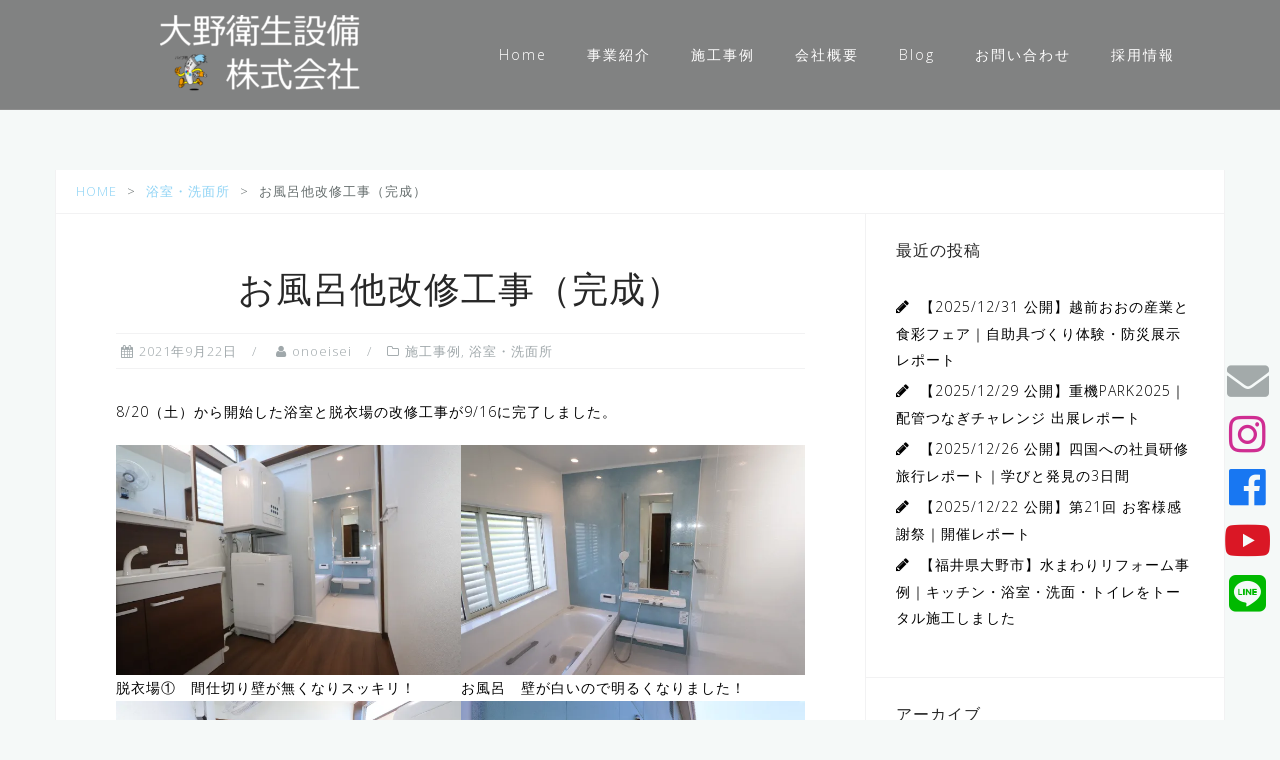

--- FILE ---
content_type: text/html; charset=UTF-8
request_url: https://onoeisei.com/2021/09/22/%E3%81%8A%E9%A2%A8%E5%91%82%E4%BB%96%E6%94%B9%E4%BF%AE%E5%B7%A5%E4%BA%8B%EF%BC%88%E5%AE%8C%E6%88%90%EF%BC%89/
body_size: 19806
content:
<!DOCTYPE html>
<html lang="ja">
<head>
<meta charset="UTF-8">
<meta name="viewport" content="width=device-width, initial-scale=1">
<link rel="profile" href="http://gmpg.org/xfn/11">
<link rel="pingback" href="https://onoeisei.com/ono24eisei/xmlrpc.php">
<link href="https://use.fontawesome.com/releases/v5.6.1/css/all.css" rel="stylesheet">

<title>お風呂他改修工事（完成） &#8211; 大野衛生設備株式会社</title>
<meta name='robots' content='max-image-preview:large' />
<link rel='dns-prefetch' href='//webfonts.xserver.jp' />
<link rel='dns-prefetch' href='//www.googletagmanager.com' />
<link rel='dns-prefetch' href='//stats.wp.com' />
<link rel='dns-prefetch' href='//fonts.googleapis.com' />
<link rel='preconnect' href='//c0.wp.com' />
<link rel='preconnect' href='//i0.wp.com' />
<link rel="alternate" type="application/rss+xml" title="大野衛生設備株式会社 &raquo; フィード" href="https://onoeisei.com/feed/" />
<link rel="alternate" type="application/rss+xml" title="大野衛生設備株式会社 &raquo; コメントフィード" href="https://onoeisei.com/comments/feed/" />
<link rel="alternate" type="application/rss+xml" title="大野衛生設備株式会社 &raquo; お風呂他改修工事（完成） のコメントのフィード" href="https://onoeisei.com/2021/09/22/%e3%81%8a%e9%a2%a8%e5%91%82%e4%bb%96%e6%94%b9%e4%bf%ae%e5%b7%a5%e4%ba%8b%ef%bc%88%e5%ae%8c%e6%88%90%ef%bc%89/feed/" />
<link rel="alternate" title="oEmbed (JSON)" type="application/json+oembed" href="https://onoeisei.com/wp-json/oembed/1.0/embed?url=https%3A%2F%2Fonoeisei.com%2F2021%2F09%2F22%2F%25e3%2581%258a%25e9%25a2%25a8%25e5%2591%2582%25e4%25bb%2596%25e6%2594%25b9%25e4%25bf%25ae%25e5%25b7%25a5%25e4%25ba%258b%25ef%25bc%2588%25e5%25ae%258c%25e6%2588%2590%25ef%25bc%2589%2F" />
<link rel="alternate" title="oEmbed (XML)" type="text/xml+oembed" href="https://onoeisei.com/wp-json/oembed/1.0/embed?url=https%3A%2F%2Fonoeisei.com%2F2021%2F09%2F22%2F%25e3%2581%258a%25e9%25a2%25a8%25e5%2591%2582%25e4%25bb%2596%25e6%2594%25b9%25e4%25bf%25ae%25e5%25b7%25a5%25e4%25ba%258b%25ef%25bc%2588%25e5%25ae%258c%25e6%2588%2590%25ef%25bc%2589%2F&#038;format=xml" />
<style id='wp-img-auto-sizes-contain-inline-css' type='text/css'>
img:is([sizes=auto i],[sizes^="auto," i]){contain-intrinsic-size:3000px 1500px}
/*# sourceURL=wp-img-auto-sizes-contain-inline-css */
</style>
<link rel='stylesheet' id='bootstrap-css' href='https://onoeisei.com/ono24eisei/wp-content/themes/astrid/css/bootstrap/bootstrap.min.css?ver=1' type='text/css' media='all' />
<style id='wp-emoji-styles-inline-css' type='text/css'>

	img.wp-smiley, img.emoji {
		display: inline !important;
		border: none !important;
		box-shadow: none !important;
		height: 1em !important;
		width: 1em !important;
		margin: 0 0.07em !important;
		vertical-align: -0.1em !important;
		background: none !important;
		padding: 0 !important;
	}
/*# sourceURL=wp-emoji-styles-inline-css */
</style>
<style id='wp-block-library-inline-css' type='text/css'>
:root{--wp-block-synced-color:#7a00df;--wp-block-synced-color--rgb:122,0,223;--wp-bound-block-color:var(--wp-block-synced-color);--wp-editor-canvas-background:#ddd;--wp-admin-theme-color:#007cba;--wp-admin-theme-color--rgb:0,124,186;--wp-admin-theme-color-darker-10:#006ba1;--wp-admin-theme-color-darker-10--rgb:0,107,160.5;--wp-admin-theme-color-darker-20:#005a87;--wp-admin-theme-color-darker-20--rgb:0,90,135;--wp-admin-border-width-focus:2px}@media (min-resolution:192dpi){:root{--wp-admin-border-width-focus:1.5px}}.wp-element-button{cursor:pointer}:root .has-very-light-gray-background-color{background-color:#eee}:root .has-very-dark-gray-background-color{background-color:#313131}:root .has-very-light-gray-color{color:#eee}:root .has-very-dark-gray-color{color:#313131}:root .has-vivid-green-cyan-to-vivid-cyan-blue-gradient-background{background:linear-gradient(135deg,#00d084,#0693e3)}:root .has-purple-crush-gradient-background{background:linear-gradient(135deg,#34e2e4,#4721fb 50%,#ab1dfe)}:root .has-hazy-dawn-gradient-background{background:linear-gradient(135deg,#faaca8,#dad0ec)}:root .has-subdued-olive-gradient-background{background:linear-gradient(135deg,#fafae1,#67a671)}:root .has-atomic-cream-gradient-background{background:linear-gradient(135deg,#fdd79a,#004a59)}:root .has-nightshade-gradient-background{background:linear-gradient(135deg,#330968,#31cdcf)}:root .has-midnight-gradient-background{background:linear-gradient(135deg,#020381,#2874fc)}:root{--wp--preset--font-size--normal:16px;--wp--preset--font-size--huge:42px}.has-regular-font-size{font-size:1em}.has-larger-font-size{font-size:2.625em}.has-normal-font-size{font-size:var(--wp--preset--font-size--normal)}.has-huge-font-size{font-size:var(--wp--preset--font-size--huge)}.has-text-align-center{text-align:center}.has-text-align-left{text-align:left}.has-text-align-right{text-align:right}.has-fit-text{white-space:nowrap!important}#end-resizable-editor-section{display:none}.aligncenter{clear:both}.items-justified-left{justify-content:flex-start}.items-justified-center{justify-content:center}.items-justified-right{justify-content:flex-end}.items-justified-space-between{justify-content:space-between}.screen-reader-text{border:0;clip-path:inset(50%);height:1px;margin:-1px;overflow:hidden;padding:0;position:absolute;width:1px;word-wrap:normal!important}.screen-reader-text:focus{background-color:#ddd;clip-path:none;color:#444;display:block;font-size:1em;height:auto;left:5px;line-height:normal;padding:15px 23px 14px;text-decoration:none;top:5px;width:auto;z-index:100000}html :where(.has-border-color){border-style:solid}html :where([style*=border-top-color]){border-top-style:solid}html :where([style*=border-right-color]){border-right-style:solid}html :where([style*=border-bottom-color]){border-bottom-style:solid}html :where([style*=border-left-color]){border-left-style:solid}html :where([style*=border-width]){border-style:solid}html :where([style*=border-top-width]){border-top-style:solid}html :where([style*=border-right-width]){border-right-style:solid}html :where([style*=border-bottom-width]){border-bottom-style:solid}html :where([style*=border-left-width]){border-left-style:solid}html :where(img[class*=wp-image-]){height:auto;max-width:100%}:where(figure){margin:0 0 1em}html :where(.is-position-sticky){--wp-admin--admin-bar--position-offset:var(--wp-admin--admin-bar--height,0px)}@media screen and (max-width:600px){html :where(.is-position-sticky){--wp-admin--admin-bar--position-offset:0px}}

/*# sourceURL=wp-block-library-inline-css */
</style><style id='wp-block-image-inline-css' type='text/css'>
.wp-block-image>a,.wp-block-image>figure>a{display:inline-block}.wp-block-image img{box-sizing:border-box;height:auto;max-width:100%;vertical-align:bottom}@media not (prefers-reduced-motion){.wp-block-image img.hide{visibility:hidden}.wp-block-image img.show{animation:show-content-image .4s}}.wp-block-image[style*=border-radius] img,.wp-block-image[style*=border-radius]>a{border-radius:inherit}.wp-block-image.has-custom-border img{box-sizing:border-box}.wp-block-image.aligncenter{text-align:center}.wp-block-image.alignfull>a,.wp-block-image.alignwide>a{width:100%}.wp-block-image.alignfull img,.wp-block-image.alignwide img{height:auto;width:100%}.wp-block-image .aligncenter,.wp-block-image .alignleft,.wp-block-image .alignright,.wp-block-image.aligncenter,.wp-block-image.alignleft,.wp-block-image.alignright{display:table}.wp-block-image .aligncenter>figcaption,.wp-block-image .alignleft>figcaption,.wp-block-image .alignright>figcaption,.wp-block-image.aligncenter>figcaption,.wp-block-image.alignleft>figcaption,.wp-block-image.alignright>figcaption{caption-side:bottom;display:table-caption}.wp-block-image .alignleft{float:left;margin:.5em 1em .5em 0}.wp-block-image .alignright{float:right;margin:.5em 0 .5em 1em}.wp-block-image .aligncenter{margin-left:auto;margin-right:auto}.wp-block-image :where(figcaption){margin-bottom:1em;margin-top:.5em}.wp-block-image.is-style-circle-mask img{border-radius:9999px}@supports ((-webkit-mask-image:none) or (mask-image:none)) or (-webkit-mask-image:none){.wp-block-image.is-style-circle-mask img{border-radius:0;-webkit-mask-image:url('data:image/svg+xml;utf8,<svg viewBox="0 0 100 100" xmlns="http://www.w3.org/2000/svg"><circle cx="50" cy="50" r="50"/></svg>');mask-image:url('data:image/svg+xml;utf8,<svg viewBox="0 0 100 100" xmlns="http://www.w3.org/2000/svg"><circle cx="50" cy="50" r="50"/></svg>');mask-mode:alpha;-webkit-mask-position:center;mask-position:center;-webkit-mask-repeat:no-repeat;mask-repeat:no-repeat;-webkit-mask-size:contain;mask-size:contain}}:root :where(.wp-block-image.is-style-rounded img,.wp-block-image .is-style-rounded img){border-radius:9999px}.wp-block-image figure{margin:0}.wp-lightbox-container{display:flex;flex-direction:column;position:relative}.wp-lightbox-container img{cursor:zoom-in}.wp-lightbox-container img:hover+button{opacity:1}.wp-lightbox-container button{align-items:center;backdrop-filter:blur(16px) saturate(180%);background-color:#5a5a5a40;border:none;border-radius:4px;cursor:zoom-in;display:flex;height:20px;justify-content:center;opacity:0;padding:0;position:absolute;right:16px;text-align:center;top:16px;width:20px;z-index:100}@media not (prefers-reduced-motion){.wp-lightbox-container button{transition:opacity .2s ease}}.wp-lightbox-container button:focus-visible{outline:3px auto #5a5a5a40;outline:3px auto -webkit-focus-ring-color;outline-offset:3px}.wp-lightbox-container button:hover{cursor:pointer;opacity:1}.wp-lightbox-container button:focus{opacity:1}.wp-lightbox-container button:focus,.wp-lightbox-container button:hover,.wp-lightbox-container button:not(:hover):not(:active):not(.has-background){background-color:#5a5a5a40;border:none}.wp-lightbox-overlay{box-sizing:border-box;cursor:zoom-out;height:100vh;left:0;overflow:hidden;position:fixed;top:0;visibility:hidden;width:100%;z-index:100000}.wp-lightbox-overlay .close-button{align-items:center;cursor:pointer;display:flex;justify-content:center;min-height:40px;min-width:40px;padding:0;position:absolute;right:calc(env(safe-area-inset-right) + 16px);top:calc(env(safe-area-inset-top) + 16px);z-index:5000000}.wp-lightbox-overlay .close-button:focus,.wp-lightbox-overlay .close-button:hover,.wp-lightbox-overlay .close-button:not(:hover):not(:active):not(.has-background){background:none;border:none}.wp-lightbox-overlay .lightbox-image-container{height:var(--wp--lightbox-container-height);left:50%;overflow:hidden;position:absolute;top:50%;transform:translate(-50%,-50%);transform-origin:top left;width:var(--wp--lightbox-container-width);z-index:9999999999}.wp-lightbox-overlay .wp-block-image{align-items:center;box-sizing:border-box;display:flex;height:100%;justify-content:center;margin:0;position:relative;transform-origin:0 0;width:100%;z-index:3000000}.wp-lightbox-overlay .wp-block-image img{height:var(--wp--lightbox-image-height);min-height:var(--wp--lightbox-image-height);min-width:var(--wp--lightbox-image-width);width:var(--wp--lightbox-image-width)}.wp-lightbox-overlay .wp-block-image figcaption{display:none}.wp-lightbox-overlay button{background:none;border:none}.wp-lightbox-overlay .scrim{background-color:#fff;height:100%;opacity:.9;position:absolute;width:100%;z-index:2000000}.wp-lightbox-overlay.active{visibility:visible}@media not (prefers-reduced-motion){.wp-lightbox-overlay.active{animation:turn-on-visibility .25s both}.wp-lightbox-overlay.active img{animation:turn-on-visibility .35s both}.wp-lightbox-overlay.show-closing-animation:not(.active){animation:turn-off-visibility .35s both}.wp-lightbox-overlay.show-closing-animation:not(.active) img{animation:turn-off-visibility .25s both}.wp-lightbox-overlay.zoom.active{animation:none;opacity:1;visibility:visible}.wp-lightbox-overlay.zoom.active .lightbox-image-container{animation:lightbox-zoom-in .4s}.wp-lightbox-overlay.zoom.active .lightbox-image-container img{animation:none}.wp-lightbox-overlay.zoom.active .scrim{animation:turn-on-visibility .4s forwards}.wp-lightbox-overlay.zoom.show-closing-animation:not(.active){animation:none}.wp-lightbox-overlay.zoom.show-closing-animation:not(.active) .lightbox-image-container{animation:lightbox-zoom-out .4s}.wp-lightbox-overlay.zoom.show-closing-animation:not(.active) .lightbox-image-container img{animation:none}.wp-lightbox-overlay.zoom.show-closing-animation:not(.active) .scrim{animation:turn-off-visibility .4s forwards}}@keyframes show-content-image{0%{visibility:hidden}99%{visibility:hidden}to{visibility:visible}}@keyframes turn-on-visibility{0%{opacity:0}to{opacity:1}}@keyframes turn-off-visibility{0%{opacity:1;visibility:visible}99%{opacity:0;visibility:visible}to{opacity:0;visibility:hidden}}@keyframes lightbox-zoom-in{0%{transform:translate(calc((-100vw + var(--wp--lightbox-scrollbar-width))/2 + var(--wp--lightbox-initial-left-position)),calc(-50vh + var(--wp--lightbox-initial-top-position))) scale(var(--wp--lightbox-scale))}to{transform:translate(-50%,-50%) scale(1)}}@keyframes lightbox-zoom-out{0%{transform:translate(-50%,-50%) scale(1);visibility:visible}99%{visibility:visible}to{transform:translate(calc((-100vw + var(--wp--lightbox-scrollbar-width))/2 + var(--wp--lightbox-initial-left-position)),calc(-50vh + var(--wp--lightbox-initial-top-position))) scale(var(--wp--lightbox-scale));visibility:hidden}}
/*# sourceURL=https://c0.wp.com/c/6.9/wp-includes/blocks/image/style.min.css */
</style>
<style id='wp-block-columns-inline-css' type='text/css'>
.wp-block-columns{box-sizing:border-box;display:flex;flex-wrap:wrap!important}@media (min-width:782px){.wp-block-columns{flex-wrap:nowrap!important}}.wp-block-columns{align-items:normal!important}.wp-block-columns.are-vertically-aligned-top{align-items:flex-start}.wp-block-columns.are-vertically-aligned-center{align-items:center}.wp-block-columns.are-vertically-aligned-bottom{align-items:flex-end}@media (max-width:781px){.wp-block-columns:not(.is-not-stacked-on-mobile)>.wp-block-column{flex-basis:100%!important}}@media (min-width:782px){.wp-block-columns:not(.is-not-stacked-on-mobile)>.wp-block-column{flex-basis:0;flex-grow:1}.wp-block-columns:not(.is-not-stacked-on-mobile)>.wp-block-column[style*=flex-basis]{flex-grow:0}}.wp-block-columns.is-not-stacked-on-mobile{flex-wrap:nowrap!important}.wp-block-columns.is-not-stacked-on-mobile>.wp-block-column{flex-basis:0;flex-grow:1}.wp-block-columns.is-not-stacked-on-mobile>.wp-block-column[style*=flex-basis]{flex-grow:0}:where(.wp-block-columns){margin-bottom:1.75em}:where(.wp-block-columns.has-background){padding:1.25em 2.375em}.wp-block-column{flex-grow:1;min-width:0;overflow-wrap:break-word;word-break:break-word}.wp-block-column.is-vertically-aligned-top{align-self:flex-start}.wp-block-column.is-vertically-aligned-center{align-self:center}.wp-block-column.is-vertically-aligned-bottom{align-self:flex-end}.wp-block-column.is-vertically-aligned-stretch{align-self:stretch}.wp-block-column.is-vertically-aligned-bottom,.wp-block-column.is-vertically-aligned-center,.wp-block-column.is-vertically-aligned-top{width:100%}
/*# sourceURL=https://c0.wp.com/c/6.9/wp-includes/blocks/columns/style.min.css */
</style>
<style id='wp-block-group-inline-css' type='text/css'>
.wp-block-group{box-sizing:border-box}:where(.wp-block-group.wp-block-group-is-layout-constrained){position:relative}
/*# sourceURL=https://c0.wp.com/c/6.9/wp-includes/blocks/group/style.min.css */
</style>
<style id='wp-block-paragraph-inline-css' type='text/css'>
.is-small-text{font-size:.875em}.is-regular-text{font-size:1em}.is-large-text{font-size:2.25em}.is-larger-text{font-size:3em}.has-drop-cap:not(:focus):first-letter{float:left;font-size:8.4em;font-style:normal;font-weight:100;line-height:.68;margin:.05em .1em 0 0;text-transform:uppercase}body.rtl .has-drop-cap:not(:focus):first-letter{float:none;margin-left:.1em}p.has-drop-cap.has-background{overflow:hidden}:root :where(p.has-background){padding:1.25em 2.375em}:where(p.has-text-color:not(.has-link-color)) a{color:inherit}p.has-text-align-left[style*="writing-mode:vertical-lr"],p.has-text-align-right[style*="writing-mode:vertical-rl"]{rotate:180deg}
/*# sourceURL=https://c0.wp.com/c/6.9/wp-includes/blocks/paragraph/style.min.css */
</style>
<style id='global-styles-inline-css' type='text/css'>
:root{--wp--preset--aspect-ratio--square: 1;--wp--preset--aspect-ratio--4-3: 4/3;--wp--preset--aspect-ratio--3-4: 3/4;--wp--preset--aspect-ratio--3-2: 3/2;--wp--preset--aspect-ratio--2-3: 2/3;--wp--preset--aspect-ratio--16-9: 16/9;--wp--preset--aspect-ratio--9-16: 9/16;--wp--preset--color--black: #000000;--wp--preset--color--cyan-bluish-gray: #abb8c3;--wp--preset--color--white: #ffffff;--wp--preset--color--pale-pink: #f78da7;--wp--preset--color--vivid-red: #cf2e2e;--wp--preset--color--luminous-vivid-orange: #ff6900;--wp--preset--color--luminous-vivid-amber: #fcb900;--wp--preset--color--light-green-cyan: #7bdcb5;--wp--preset--color--vivid-green-cyan: #00d084;--wp--preset--color--pale-cyan-blue: #8ed1fc;--wp--preset--color--vivid-cyan-blue: #0693e3;--wp--preset--color--vivid-purple: #9b51e0;--wp--preset--gradient--vivid-cyan-blue-to-vivid-purple: linear-gradient(135deg,rgb(6,147,227) 0%,rgb(155,81,224) 100%);--wp--preset--gradient--light-green-cyan-to-vivid-green-cyan: linear-gradient(135deg,rgb(122,220,180) 0%,rgb(0,208,130) 100%);--wp--preset--gradient--luminous-vivid-amber-to-luminous-vivid-orange: linear-gradient(135deg,rgb(252,185,0) 0%,rgb(255,105,0) 100%);--wp--preset--gradient--luminous-vivid-orange-to-vivid-red: linear-gradient(135deg,rgb(255,105,0) 0%,rgb(207,46,46) 100%);--wp--preset--gradient--very-light-gray-to-cyan-bluish-gray: linear-gradient(135deg,rgb(238,238,238) 0%,rgb(169,184,195) 100%);--wp--preset--gradient--cool-to-warm-spectrum: linear-gradient(135deg,rgb(74,234,220) 0%,rgb(151,120,209) 20%,rgb(207,42,186) 40%,rgb(238,44,130) 60%,rgb(251,105,98) 80%,rgb(254,248,76) 100%);--wp--preset--gradient--blush-light-purple: linear-gradient(135deg,rgb(255,206,236) 0%,rgb(152,150,240) 100%);--wp--preset--gradient--blush-bordeaux: linear-gradient(135deg,rgb(254,205,165) 0%,rgb(254,45,45) 50%,rgb(107,0,62) 100%);--wp--preset--gradient--luminous-dusk: linear-gradient(135deg,rgb(255,203,112) 0%,rgb(199,81,192) 50%,rgb(65,88,208) 100%);--wp--preset--gradient--pale-ocean: linear-gradient(135deg,rgb(255,245,203) 0%,rgb(182,227,212) 50%,rgb(51,167,181) 100%);--wp--preset--gradient--electric-grass: linear-gradient(135deg,rgb(202,248,128) 0%,rgb(113,206,126) 100%);--wp--preset--gradient--midnight: linear-gradient(135deg,rgb(2,3,129) 0%,rgb(40,116,252) 100%);--wp--preset--font-size--small: 13px;--wp--preset--font-size--medium: 20px;--wp--preset--font-size--large: 36px;--wp--preset--font-size--x-large: 42px;--wp--preset--spacing--20: 0.44rem;--wp--preset--spacing--30: 0.67rem;--wp--preset--spacing--40: 1rem;--wp--preset--spacing--50: 1.5rem;--wp--preset--spacing--60: 2.25rem;--wp--preset--spacing--70: 3.38rem;--wp--preset--spacing--80: 5.06rem;--wp--preset--shadow--natural: 6px 6px 9px rgba(0, 0, 0, 0.2);--wp--preset--shadow--deep: 12px 12px 50px rgba(0, 0, 0, 0.4);--wp--preset--shadow--sharp: 6px 6px 0px rgba(0, 0, 0, 0.2);--wp--preset--shadow--outlined: 6px 6px 0px -3px rgb(255, 255, 255), 6px 6px rgb(0, 0, 0);--wp--preset--shadow--crisp: 6px 6px 0px rgb(0, 0, 0);}:where(.is-layout-flex){gap: 0.5em;}:where(.is-layout-grid){gap: 0.5em;}body .is-layout-flex{display: flex;}.is-layout-flex{flex-wrap: wrap;align-items: center;}.is-layout-flex > :is(*, div){margin: 0;}body .is-layout-grid{display: grid;}.is-layout-grid > :is(*, div){margin: 0;}:where(.wp-block-columns.is-layout-flex){gap: 2em;}:where(.wp-block-columns.is-layout-grid){gap: 2em;}:where(.wp-block-post-template.is-layout-flex){gap: 1.25em;}:where(.wp-block-post-template.is-layout-grid){gap: 1.25em;}.has-black-color{color: var(--wp--preset--color--black) !important;}.has-cyan-bluish-gray-color{color: var(--wp--preset--color--cyan-bluish-gray) !important;}.has-white-color{color: var(--wp--preset--color--white) !important;}.has-pale-pink-color{color: var(--wp--preset--color--pale-pink) !important;}.has-vivid-red-color{color: var(--wp--preset--color--vivid-red) !important;}.has-luminous-vivid-orange-color{color: var(--wp--preset--color--luminous-vivid-orange) !important;}.has-luminous-vivid-amber-color{color: var(--wp--preset--color--luminous-vivid-amber) !important;}.has-light-green-cyan-color{color: var(--wp--preset--color--light-green-cyan) !important;}.has-vivid-green-cyan-color{color: var(--wp--preset--color--vivid-green-cyan) !important;}.has-pale-cyan-blue-color{color: var(--wp--preset--color--pale-cyan-blue) !important;}.has-vivid-cyan-blue-color{color: var(--wp--preset--color--vivid-cyan-blue) !important;}.has-vivid-purple-color{color: var(--wp--preset--color--vivid-purple) !important;}.has-black-background-color{background-color: var(--wp--preset--color--black) !important;}.has-cyan-bluish-gray-background-color{background-color: var(--wp--preset--color--cyan-bluish-gray) !important;}.has-white-background-color{background-color: var(--wp--preset--color--white) !important;}.has-pale-pink-background-color{background-color: var(--wp--preset--color--pale-pink) !important;}.has-vivid-red-background-color{background-color: var(--wp--preset--color--vivid-red) !important;}.has-luminous-vivid-orange-background-color{background-color: var(--wp--preset--color--luminous-vivid-orange) !important;}.has-luminous-vivid-amber-background-color{background-color: var(--wp--preset--color--luminous-vivid-amber) !important;}.has-light-green-cyan-background-color{background-color: var(--wp--preset--color--light-green-cyan) !important;}.has-vivid-green-cyan-background-color{background-color: var(--wp--preset--color--vivid-green-cyan) !important;}.has-pale-cyan-blue-background-color{background-color: var(--wp--preset--color--pale-cyan-blue) !important;}.has-vivid-cyan-blue-background-color{background-color: var(--wp--preset--color--vivid-cyan-blue) !important;}.has-vivid-purple-background-color{background-color: var(--wp--preset--color--vivid-purple) !important;}.has-black-border-color{border-color: var(--wp--preset--color--black) !important;}.has-cyan-bluish-gray-border-color{border-color: var(--wp--preset--color--cyan-bluish-gray) !important;}.has-white-border-color{border-color: var(--wp--preset--color--white) !important;}.has-pale-pink-border-color{border-color: var(--wp--preset--color--pale-pink) !important;}.has-vivid-red-border-color{border-color: var(--wp--preset--color--vivid-red) !important;}.has-luminous-vivid-orange-border-color{border-color: var(--wp--preset--color--luminous-vivid-orange) !important;}.has-luminous-vivid-amber-border-color{border-color: var(--wp--preset--color--luminous-vivid-amber) !important;}.has-light-green-cyan-border-color{border-color: var(--wp--preset--color--light-green-cyan) !important;}.has-vivid-green-cyan-border-color{border-color: var(--wp--preset--color--vivid-green-cyan) !important;}.has-pale-cyan-blue-border-color{border-color: var(--wp--preset--color--pale-cyan-blue) !important;}.has-vivid-cyan-blue-border-color{border-color: var(--wp--preset--color--vivid-cyan-blue) !important;}.has-vivid-purple-border-color{border-color: var(--wp--preset--color--vivid-purple) !important;}.has-vivid-cyan-blue-to-vivid-purple-gradient-background{background: var(--wp--preset--gradient--vivid-cyan-blue-to-vivid-purple) !important;}.has-light-green-cyan-to-vivid-green-cyan-gradient-background{background: var(--wp--preset--gradient--light-green-cyan-to-vivid-green-cyan) !important;}.has-luminous-vivid-amber-to-luminous-vivid-orange-gradient-background{background: var(--wp--preset--gradient--luminous-vivid-amber-to-luminous-vivid-orange) !important;}.has-luminous-vivid-orange-to-vivid-red-gradient-background{background: var(--wp--preset--gradient--luminous-vivid-orange-to-vivid-red) !important;}.has-very-light-gray-to-cyan-bluish-gray-gradient-background{background: var(--wp--preset--gradient--very-light-gray-to-cyan-bluish-gray) !important;}.has-cool-to-warm-spectrum-gradient-background{background: var(--wp--preset--gradient--cool-to-warm-spectrum) !important;}.has-blush-light-purple-gradient-background{background: var(--wp--preset--gradient--blush-light-purple) !important;}.has-blush-bordeaux-gradient-background{background: var(--wp--preset--gradient--blush-bordeaux) !important;}.has-luminous-dusk-gradient-background{background: var(--wp--preset--gradient--luminous-dusk) !important;}.has-pale-ocean-gradient-background{background: var(--wp--preset--gradient--pale-ocean) !important;}.has-electric-grass-gradient-background{background: var(--wp--preset--gradient--electric-grass) !important;}.has-midnight-gradient-background{background: var(--wp--preset--gradient--midnight) !important;}.has-small-font-size{font-size: var(--wp--preset--font-size--small) !important;}.has-medium-font-size{font-size: var(--wp--preset--font-size--medium) !important;}.has-large-font-size{font-size: var(--wp--preset--font-size--large) !important;}.has-x-large-font-size{font-size: var(--wp--preset--font-size--x-large) !important;}
:where(.wp-block-columns.is-layout-flex){gap: 2em;}:where(.wp-block-columns.is-layout-grid){gap: 2em;}
/*# sourceURL=global-styles-inline-css */
</style>
<style id='core-block-supports-inline-css' type='text/css'>
.wp-container-core-columns-is-layout-9d6595d7{flex-wrap:nowrap;}
/*# sourceURL=core-block-supports-inline-css */
</style>

<style id='classic-theme-styles-inline-css' type='text/css'>
/*! This file is auto-generated */
.wp-block-button__link{color:#fff;background-color:#32373c;border-radius:9999px;box-shadow:none;text-decoration:none;padding:calc(.667em + 2px) calc(1.333em + 2px);font-size:1.125em}.wp-block-file__button{background:#32373c;color:#fff;text-decoration:none}
/*# sourceURL=/wp-includes/css/classic-themes.min.css */
</style>
<link rel='stylesheet' id='contact-form-7-css' href='https://onoeisei.com/ono24eisei/wp-content/plugins/contact-form-7/includes/css/styles.css?ver=6.1.4' type='text/css' media='all' />
<link rel='stylesheet' id='cf7msm_styles-css' href='https://onoeisei.com/ono24eisei/wp-content/plugins/contact-form-7-multi-step-module/resources/cf7msm.css?ver=4.5' type='text/css' media='all' />
<link rel='stylesheet' id='uagb-slick-css-css' href='https://onoeisei.com/ono24eisei/wp-content/plugins/ultimate-addons-for-gutenberg/assets/css/slick.min.css?ver=2.19.18' type='text/css' media='all' />
<link rel='stylesheet' id='uagb-block-css-css' href='https://onoeisei.com/ono24eisei/wp-content/uploads/uag-plugin/custom-style-blocks.css?ver=2.19.18' type='text/css' media='all' />
<link rel='stylesheet' id='chld_thm_cfg_parent-css' href='https://onoeisei.com/ono24eisei/wp-content/themes/astrid/style.css?ver=6.9' type='text/css' media='all' />
<link rel='stylesheet' id='astrid-style-css' href='https://onoeisei.com/ono24eisei/wp-content/themes/astrid-child/style.css?ver=1.18.1612248106' type='text/css' media='all' />
<style id='astrid-style-inline-css' type='text/css'>
.site-header {position: fixed;}
.woocommerce .woocommerce-message:before,.woocommerce #payment #place_order,.woocommerce-page #payment #place_order,.woocommerce .cart .button, .woocommerce .cart input.button,.woocommerce-cart .wc-proceed-to-checkout a.checkout-button,.woocommerce #review_form #respond .form-submit input,.woocommerce a.button,.woocommerce div.product form.cart .button,.woocommerce .star-rating,.page-header .page-title .fa,.site-footer a:hover,.footer-info a:hover,.footer-widgets a:hover,.testimonial-title a:hover,.employee-title a:hover,.fact .fa,.service-title a:hover,.widget-area .widget a:hover,.entry-meta a:hover,.entry-footer a:hover,.entry-title a:hover,.comment-navigation a:hover,.posts-navigation a:hover,.post-navigation a:hover,.main-navigation a:hover,.main-navigation li.focus > a,a,a:hover,button,.button,input[type="button"],input[type="reset"],input[type="submit"] { color:#8ed3f5}
.social-menu-widget a,.woocommerce span.onsale,.woocommerce #payment #place_order:hover, .woocommerce-page #payment #place_order:hover,.woocommerce .cart .button:hover, .woocommerce .cart input.button:hover,.woocommerce-cart .wc-proceed-to-checkout a.checkout-button:hover,.woocommerce #review_form #respond .form-submit input:hover,.woocommerce div.product form.cart .button:hover,.woocommerce a.button:hover,.preloader-inner ul li,.progress-animate,button:hover,.button:hover,input[type="button"]:hover,input[type="reset"]:hover,input[type="submit"]:hover { background-color:#8ed3f5}
.woocommerce .woocommerce-message,.woocommerce #payment #place_order,.woocommerce-page #payment #place_order,.woocommerce .cart .button, .woocommerce .cart input.button,.woocommerce-cart .wc-proceed-to-checkout a.checkout-button,.woocommerce #review_form #respond .form-submit input,.woocommerce a.button,.woocommerce div.product form.cart .button,.main-navigation li a::after,.main-navigation li a::before,button,.button,input[type="button"],input[type="reset"],input[type="submit"] { border-color:#8ed3f5}
.site-title a,.site-title a:hover { color:#ffffff}
.site-description { color:#bdbdbd}
.site-header,.site-header.header-scrolled { background-color:rgba(117,117,117,0.9)}
@media only screen and (max-width: 1024px) { .site-header.has-header,.site-header.has-video,.site-header.has-single,.site-header.has-shortcode { background-color:rgba(117,117,117,0.9)} }
body, .widget-area .widget, .widget-area .widget a { color:#000000}
.footer-widgets, .site-footer, .footer-info { background-color:#8ed3f5}
body {font-family: 'Open Sans', sans-serif;}
h1, h2, h3, h4, h5, h6, .fact .fact-number, .fact .fact-name, .site-title {font-family: 'Josefin Sans', sans-serif;}
.site-title { font-size:36px; }
.site-description { font-size:14px; }
h1 { font-size:36px; }
h2 { font-size:30px; }
h3 { font-size:24px; }
h4 { font-size:16px; }
h5 { font-size:14px; }
h6 { font-size:12px; }
body { font-size:14px; }

/*# sourceURL=astrid-style-inline-css */
</style>
<link rel='stylesheet' id='astrid-body-fonts-css' href='//fonts.googleapis.com/css?family=Open+Sans%3A300%2C300italic%2C600%2C600italic&#038;ver=6.9' type='text/css' media='all' />
<link rel='stylesheet' id='astrid-headings-fonts-css' href='//fonts.googleapis.com/css?family=Josefin+Sans%3A300italic%2C300&#038;ver=6.9' type='text/css' media='all' />
<link rel='stylesheet' id='font-awesome-css' href='https://onoeisei.com/ono24eisei/wp-content/themes/astrid/fonts/font-awesome.min.css?ver=6.9' type='text/css' media='all' />
<!--n2css--><!--n2js--><script type="text/javascript" src="https://c0.wp.com/c/6.9/wp-includes/js/jquery/jquery.min.js" id="jquery-core-js"></script>
<script type="text/javascript" src="https://c0.wp.com/c/6.9/wp-includes/js/jquery/jquery-migrate.min.js" id="jquery-migrate-js"></script>
<script type="text/javascript" src="//webfonts.xserver.jp/js/xserverv3.js?fadein=0&amp;ver=2.0.9" id="typesquare_std-js"></script>

<!-- Site Kit によって追加された Google タグ（gtag.js）スニペット -->
<!-- Google アナリティクス スニペット (Site Kit が追加) -->
<script type="text/javascript" src="https://www.googletagmanager.com/gtag/js?id=G-XKHQYXDKNK" id="google_gtagjs-js" async></script>
<script type="text/javascript" id="google_gtagjs-js-after">
/* <![CDATA[ */
window.dataLayer = window.dataLayer || [];function gtag(){dataLayer.push(arguments);}
gtag("set","linker",{"domains":["onoeisei.com"]});
gtag("js", new Date());
gtag("set", "developer_id.dZTNiMT", true);
gtag("config", "G-XKHQYXDKNK");
//# sourceURL=google_gtagjs-js-after
/* ]]> */
</script>
<link rel="https://api.w.org/" href="https://onoeisei.com/wp-json/" /><link rel="alternate" title="JSON" type="application/json" href="https://onoeisei.com/wp-json/wp/v2/posts/2382" /><link rel="EditURI" type="application/rsd+xml" title="RSD" href="https://onoeisei.com/ono24eisei/xmlrpc.php?rsd" />
<meta name="generator" content="WordPress 6.9" />
<link rel="canonical" href="https://onoeisei.com/2021/09/22/%e3%81%8a%e9%a2%a8%e5%91%82%e4%bb%96%e6%94%b9%e4%bf%ae%e5%b7%a5%e4%ba%8b%ef%bc%88%e5%ae%8c%e6%88%90%ef%bc%89/" />
<link rel='shortlink' href='https://onoeisei.com/?p=2382' />
<meta name="generator" content="Site Kit by Google 1.171.0" />	<style>img#wpstats{display:none}</style>
		<style id="uagb-style-conditional-extension">@media (min-width: 1025px){body .uag-hide-desktop.uagb-google-map__wrap,body .uag-hide-desktop{display:none !important}}@media (min-width: 768px) and (max-width: 1024px){body .uag-hide-tab.uagb-google-map__wrap,body .uag-hide-tab{display:none !important}}@media (max-width: 767px){body .uag-hide-mob.uagb-google-map__wrap,body .uag-hide-mob{display:none !important}}</style><style id="uagb-style-frontend-2382">.uagb-block-90a4617e.is-grid .uagb-post__inner-wrap{padding-top: 20px;padding-bottom: 0px;padding-left: 20px;padding-right: 20px;box-shadow: 0px 0px 0 #00000070;}.uagb-block-90a4617e.is-grid .uagb-post__inner-wrap .uagb-post__image:first-child{margin-left: -20px;margin-right: -20px;margin-top: -20px;}.uagb-block-90a4617e:not(.is-grid) .uagb-post__inner-wrap > .uagb-post__text:last-child{margin-bottom: 0px;}.uagb-block-90a4617e:not(.is-grid) .uagb-post__inner-wrap > .uagb-post__text:first-child{margin-top: 20px;}.uagb-block-90a4617e:not(.is-grid).uagb-post__image-position-background .uagb-post__inner-wrap .uagb-post__text:nth-last-child(2) {margin-bottom: 0px;}.uagb-block-90a4617e:not(.wp-block-uagb-post-carousel):not(.is-grid).uagb-post__items{margin-right: -10px;margin-left: -10px;}.uagb-block-90a4617e:not(.is-grid).uagb-post__items article{padding-right: 10px;padding-left: 10px;margin-bottom: 20px;}.uagb-block-90a4617e:not(.is-grid) .uagb-post__inner-wrap > .uagb-post__text{margin-left: 20px;margin-right: 20px;}.uagb-block-90a4617e .uagb-post__inner-wrap{background: #f6f6f6;text-align: left;}.uagb-block-90a4617e .uagb-post__inner-wrap .uagb-post__cta{padding-bottom: 0px;}.uagb-block-90a4617e .uagb-post__image {padding-bottom: 15px;}.uagb-block-90a4617e .uagb-post__title{padding-bottom: 15px;}.uagb-block-90a4617e .uagb-post-grid-byline{padding-bottom: 15px;}.uagb-block-90a4617e .uagb-post__excerpt{padding-bottom: 25px;}.uagb-block-90a4617e .uagb-post__image:before{background-color: #000000;opacity: 0.5;}.uagb-block-90a4617e.is-grid.uagb-post__items{row-gap: 20px;column-gap: 20px;}.uagb-block-90a4617e.wp-block-uagb-post-grid.is-grid{grid-template-columns: repeat(3 , minmax(0, 1fr));}.uagb-block-90a4617e.is-grid .uagb-post__inner-wrap:hover{box-shadow: 0px 0px 0 #00000070;}.uagb-block-90a4617e .uagb-post__inner-wrap .uagb-post__taxonomy.highlighted{color: #fff;background: #3182ce;}.uagb-block-90a4617e .uagb-post__inner-wrap .uagb-post__taxonomy.highlighted a{color: #fff;}.uagb-block-90a4617e.uagb-post-grid .wp-block-button.uagb-post__text.uagb-post__cta .uagb-text-link.wp-block-button__link {0: ;0: ;0: ;0: ;0: ;0: ;0: ;0: ;0: ;0: none;border-style: none;}.uagb-block-90a4617e.is_carousel .uagb-post__inner-wrap{background-color: #f6f6f6;}.uagb-block-90a4617e .slick-arrow{border-color: #000;border-width: 0px;border-radius: 0px;}.uagb-block-90a4617e .slick-arrow span{color: #000;font-size: 24px;width: 24px;height: 24px;}.uagb-block-90a4617e .slick-arrow svg{fill: #000;width: 24px;height: 24px;}.uagb-block-90a4617e.uagb-post-grid ul.slick-dots li.slick-active button:before{color: #000;}.uagb-block-90a4617e.uagb-slick-carousel ul.slick-dots li button:before{color: #000;}.uagb-block-90a4617e .slick-dots{margin-top: 20px !important;}@media only screen and (max-width: 976px) {.uagb-block-90a4617e.wp-block-uagb-post-grid.is-grid{grid-template-columns: repeat(2 , minmax(0, 1fr));}.uagb-block-90a4617e.is-grid.uagb-post__items{row-gap: 20px;column-gap: 20px;}.uagb-block-90a4617e:not(.is-grid).uagb-post__items article{padding-right: 10px;padding-left: 10px;margin-bottom: 20px;}.uagb-block-90a4617e:not(.is-grid).uagb-post__items{margin-right: -10px;margin-left: -10px;}.uagb-block-90a4617e.is-grid .uagb-post__inner-wrap .uagb-post__image:first-child{margin-left: 0px;margin-right: 0px;margin-top: 0px;}.uagb-block-90a4617e.uagb-post-grid .wp-block-button.uagb-post__text.uagb-post__cta .uagb-text-link.wp-block-button__link {border-style: none;}.uagb-block-90a4617e .uagb-post__cta a{border-style: none;}.uagb-block-90a4617e .slick-dots{margin-top:  !important;}}@media only screen and (max-width: 767px) {.uagb-block-90a4617e.wp-block-uagb-post-grid.is-grid{grid-template-columns: repeat(1 , minmax(0, 1fr));}.uagb-block-90a4617e.is-grid.uagb-post__items{row-gap: 20px;column-gap: 20px;}.uagb-block-90a4617e:not(.is-grid).uagb-post__items article{padding-right: 10px;padding-left: 10px;margin-bottom: 20px;}.uagb-block-90a4617e:not(.is-grid).uagb-post__items{margin-right: -10px;margin-left: -10px;}.uagb-block-90a4617e.is-grid .uagb-post__inner-wrap .uagb-post__image:first-child{margin-left: 0px;margin-right: 0px;margin-top: 0px;}.uagb-block-90a4617e.uagb-post-grid .wp-block-button.uagb-post__text.uagb-post__cta .uagb-text-link.wp-block-button__link {border-style: none;}.uagb-block-90a4617e .slick-dots{margin-top:  !important;}}</style><link rel="icon" href="https://i0.wp.com/onoeisei.com/ono24eisei/wp-content/uploads/2021/01/cropped-A_%E3%82%B0%E3%83%A9%E3%83%87%E3%83%BC%E3%82%B7%E3%83%A7%E3%83%B3_%E5%90%8D%E5%89%8D%E5%85%A5_03.png?fit=32%2C32&#038;ssl=1" sizes="32x32" />
<link rel="icon" href="https://i0.wp.com/onoeisei.com/ono24eisei/wp-content/uploads/2021/01/cropped-A_%E3%82%B0%E3%83%A9%E3%83%87%E3%83%BC%E3%82%B7%E3%83%A7%E3%83%B3_%E5%90%8D%E5%89%8D%E5%85%A5_03.png?fit=192%2C192&#038;ssl=1" sizes="192x192" />
<link rel="apple-touch-icon" href="https://i0.wp.com/onoeisei.com/ono24eisei/wp-content/uploads/2021/01/cropped-A_%E3%82%B0%E3%83%A9%E3%83%87%E3%83%BC%E3%82%B7%E3%83%A7%E3%83%B3_%E5%90%8D%E5%89%8D%E5%85%A5_03.png?fit=180%2C180&#038;ssl=1" />
<meta name="msapplication-TileImage" content="https://i0.wp.com/onoeisei.com/ono24eisei/wp-content/uploads/2021/01/cropped-A_%E3%82%B0%E3%83%A9%E3%83%87%E3%83%BC%E3%82%B7%E3%83%A7%E3%83%B3_%E5%90%8D%E5%89%8D%E5%85%A5_03.png?fit=270%2C270&#038;ssl=1" />
		<style type="text/css" id="wp-custom-css">
			/* reCAPTCHAバッジを非表示にする */
.grecaptcha-badge {
    visibility: hidden;
}		</style>
		
<script>
function submitStop(e){
  if (!e) var e = window.event;
  if(e.keyCode == 13)
  return false;
}
window.onload = function (){
  var list = document.getElementsByTagName("input");
  for(var i=0; i<list.length; i++){
    if(list[i].type == 'email' || list[i].type == 'password'|| list[i].type == 'text'|| list[i].type == 'number'|| list[i].type == 'tel'){
      list[i].onkeypress = function (event){
        return submitStop(event);
      };
    }
  }
}
</script>
</head>

<body class="wp-singular post-template-default single single-post postid-2382 single-format-standard wp-custom-logo wp-theme-astrid wp-child-theme-astrid-child">

<div class="preloader">
<div class="preloader-inner">
	<ul><li></li><li></li><li></li><li></li><li></li><li></li></ul>
</div>
</div>

<div id="page" class="site">
	<a class="skip-link screen-reader-text" href="#content">コンテンツへスキップ</a>

	<header id="masthead" class="site-header " role="banner">
		<div class="container">
			<div class="site-branding col-md-4 col-sm-6 col-xs-12">
				<a href="https://onoeisei.com/" class="custom-logo-link" rel="home"><img width="200" height="79" src="https://i0.wp.com/onoeisei.com/ono24eisei/wp-content/uploads/2021/02/cropped-h_rogo_03meirio%E7%99%BD.png?fit=200%2C79&amp;ssl=1" class="custom-logo" alt="大野衛生設備株式会社" decoding="async" /></a>			</div>
			<div class="btn-menu col-md-8 col-sm-6 col-xs-12"><i class="fa fa-navicon"></i></div>
			<nav id="mainnav" class="main-navigation col-md-8 col-sm-6 col-xs-12" role="navigation">
				<div class="menu-menu-container"><ul id="primary-menu" class="menu"><li id="menu-item-402" class="menu-item menu-item-type-post_type menu-item-object-page menu-item-home menu-item-402"><a href="https://onoeisei.com/">Home</a></li>
<li id="menu-item-409" class="menu-item menu-item-type-post_type menu-item-object-page menu-item-has-children menu-item-409"><a href="https://onoeisei.com/business/">事業紹介</a>
<ul class="sub-menu">
	<li id="menu-item-414" class="menu-item menu-item-type-post_type menu-item-object-page menu-item-414"><a href="https://onoeisei.com/business/kanko/">管工事業</a></li>
	<li id="menu-item-415" class="menu-item menu-item-type-post_type menu-item-object-page menu-item-415"><a href="https://onoeisei.com/business/eiseisetsubi/">衛生事業</a></li>
	<li id="menu-item-413" class="menu-item menu-item-type-post_type menu-item-object-page menu-item-413"><a href="https://onoeisei.com/business/fukushi/">福祉事業</a></li>
	<li id="menu-item-410" class="menu-item menu-item-type-post_type menu-item-object-page menu-item-has-children menu-item-410"><a href="https://onoeisei.com/business/remodel/">リフォーム</a>
	<ul class="sub-menu">
		<li id="menu-item-411" class="menu-item menu-item-type-post_type menu-item-object-page menu-item-411"><a href="https://onoeisei.com/business/remodel/flow/">リフォームの流れ</a></li>
		<li id="menu-item-412" class="menu-item menu-item-type-post_type menu-item-object-page menu-item-412"><a href="https://onoeisei.com/business/remodel/hiyou/">費用を知る</a></li>
	</ul>
</li>
</ul>
</li>
<li id="menu-item-1131" class="menu-item menu-item-type-post_type menu-item-object-page menu-item-has-children menu-item-1131"><a href="https://onoeisei.com/sekoujirei/">施工事例</a>
<ul class="sub-menu">
	<li id="menu-item-1334" class="menu-item menu-item-type-post_type menu-item-object-page menu-item-1334"><a href="https://onoeisei.com/sekoujirei/kitchen/">台所</a></li>
	<li id="menu-item-1333" class="menu-item menu-item-type-post_type menu-item-object-page menu-item-1333"><a href="https://onoeisei.com/sekoujirei/bath_room/">浴室・洗面所</a></li>
	<li id="menu-item-1331" class="menu-item menu-item-type-post_type menu-item-object-page menu-item-1331"><a href="https://onoeisei.com/sekoujirei/rest_room/">トイレ</a></li>
	<li id="menu-item-1330" class="menu-item menu-item-type-post_type menu-item-object-page menu-item-1330"><a href="https://onoeisei.com/sekoujirei/barrier_free/">住宅改修</a></li>
</ul>
</li>
<li id="menu-item-405" class="menu-item menu-item-type-post_type menu-item-object-page menu-item-has-children menu-item-405"><a href="https://onoeisei.com/company/">会社概要</a>
<ul class="sub-menu">
	<li id="menu-item-406" class="menu-item menu-item-type-post_type menu-item-object-page menu-item-406"><a href="https://onoeisei.com/company/riyuu/">選ばれる理由</a></li>
	<li id="menu-item-407" class="menu-item menu-item-type-post_type menu-item-object-page menu-item-407"><a href="https://onoeisei.com/company/staff/">staff紹介</a></li>
	<li id="menu-item-408" class="menu-item menu-item-type-post_type menu-item-object-page menu-item-408"><a href="https://onoeisei.com/company/recruit/">求人情報</a></li>
</ul>
</li>
<li id="menu-item-403" class="menu-item menu-item-type-post_type menu-item-object-page menu-item-403"><a href="https://onoeisei.com/blog/">Blog</a></li>
<li id="menu-item-404" class="menu-item menu-item-type-post_type menu-item-object-page menu-item-404"><a href="https://onoeisei.com/contact/">お問い合わせ</a></li>
<li id="menu-item-3641" class="menu-item menu-item-type-post_type menu-item-object-page menu-item-3641"><a href="https://onoeisei.com/recruit/">採用情報</a></li>
</ul></div>			</nav><!-- #site-navigation -->
		</div>
	</header><!-- #masthead -->

			<div class="header-clone"></div>
		

				
	
	<div id="content" class="site-content">
		<div class="container">
			
			<div class="breadcrumbs" typeof="BreadcrumbList" >
<span property="itemListElement" typeof="ListItem"><a property="item" href="https://onoeisei.com" class="home" ><span property="name">HOME</span></a><meta property="position" content="1"></span>&gt;<span property="itemListElement" typeof="ListItem"><a property="item" typeof="WebPage" href="https://onoeisei.com/category/jirei/bathroom/" class="taxonomy category" ><span property="name">浴室・洗面所</span></a><meta property="position" content="2"></span>&gt;<span property="itemListElement" typeof="ListItem"><span property="name" class="post post-post current-item">お風呂他改修工事（完成）</span><meta property="url" content="https://onoeisei.com/2021/09/22/%e3%81%8a%e9%a2%a8%e5%91%82%e4%bb%96%e6%94%b9%e4%bf%ae%e5%b7%a5%e4%ba%8b%ef%bc%88%e5%ae%8c%e6%88%90%ef%bc%89/"><meta property="position" content="3"></span>	</div>
	<div id="primary" class="content-area">
		<main id="main" class="site-main" role="main">

		
<article id="post-2382" class="post-2382 post type-post status-publish format-standard has-post-thumbnail hentry category-jirei category-bathroom clearfix">


	<header class="entry-header">
		<h1 class="entry-title">お風呂他改修工事（完成）</h1>		<div class="entry-meta">
			<span class="posted-on"><i class="fa fa-calendar"></i><a href="https://onoeisei.com/2021/09/22/%e3%81%8a%e9%a2%a8%e5%91%82%e4%bb%96%e6%94%b9%e4%bf%ae%e5%b7%a5%e4%ba%8b%ef%bc%88%e5%ae%8c%e6%88%90%ef%bc%89/" rel="bookmark"><time class="entry-date published" datetime="2021-09-22T20:56:15+09:00">2021年9月22日</time><time class="updated" datetime="2021-09-22T21:05:05+09:00">2021年9月22日</time></a></span><span class="byline"> <i class="fa fa-user"></i><span class="author vcard"><a class="url fn n" href="https://onoeisei.com/author/onoeisei/">onoeisei</a></span></span><span class="cat-links"><i class="fa fa-folder-o"></i><a href="https://onoeisei.com/category/jirei/" rel="category tag">施工事例</a>, <a href="https://onoeisei.com/category/jirei/bathroom/" rel="category tag">浴室・洗面所</a></span>		</div><!-- .entry-meta -->
			</header><!-- .entry-header -->	

					<div class="single-thumb">
			<a href="https://onoeisei.com/2021/09/22/%e3%81%8a%e9%a2%a8%e5%91%82%e4%bb%96%e6%94%b9%e4%bf%ae%e5%b7%a5%e4%ba%8b%ef%bc%88%e5%ae%8c%e6%88%90%ef%bc%89/" title="お風呂他改修工事（完成）"><img width="700" height="467" src="https://i0.wp.com/onoeisei.com/ono24eisei/wp-content/uploads/2021/09/IMG_1411-scaled-e1632306583542.jpg?fit=700%2C467&amp;ssl=1" class="attachment-astrid-large-thumb size-astrid-large-thumb wp-post-image" alt="" decoding="async" fetchpriority="high" /></a>
		</div>	
			
		<div class="entry-content">
		
<p>8/20（土）から開始した浴室と脱衣場の改修工事が9/16に完了しました。</p>



<div class="wp-block-group"><div class="wp-block-group__inner-container is-layout-flow wp-block-group-is-layout-flow">
<div class="wp-block-columns is-layout-flex wp-container-core-columns-is-layout-9d6595d7 wp-block-columns-is-layout-flex">
<div class="wp-block-column is-layout-flow wp-block-column-is-layout-flow" style="flex-basis:100%">
<div class="wp-block-group alignwide"><div class="wp-block-group__inner-container is-layout-flow wp-block-group-is-layout-flow">
<div class="wp-block-columns is-layout-flex wp-container-core-columns-is-layout-9d6595d7 wp-block-columns-is-layout-flex">
<div class="wp-block-column is-layout-flow wp-block-column-is-layout-flow" style="flex-basis:100%">
<div class="wp-block-group"><div class="wp-block-group__inner-container is-layout-flow wp-block-group-is-layout-flow">
<div class="wp-block-columns is-layout-flex wp-container-core-columns-is-layout-9d6595d7 wp-block-columns-is-layout-flex">
<div class="wp-block-column is-layout-flow wp-block-column-is-layout-flow">
<figure class="wp-block-image size-large is-style-default"><img data-recalc-dims="1" decoding="async" width="640" height="427" src="https://i0.wp.com/onoeisei.com/ono24eisei/wp-content/uploads/2021/09/IMG_1408.jpg?resize=640%2C427&#038;ssl=1" alt="" class="wp-image-2384"/><figcaption>脱衣場①　間仕切り壁が無くなりスッキリ！</figcaption></figure>
</div>



<div class="wp-block-column is-layout-flow wp-block-column-is-layout-flow">
<figure class="wp-block-image size-large is-style-default"><img data-recalc-dims="1" decoding="async" width="640" height="427" src="https://i0.wp.com/onoeisei.com/ono24eisei/wp-content/uploads/2021/09/IMG_1415.jpg?resize=640%2C427&#038;ssl=1" alt="" class="wp-image-2400"/><figcaption>お風呂　壁が白いので明るくなりました！</figcaption></figure>
</div>
</div>
</div></div>



<div class="wp-block-group"><div class="wp-block-group__inner-container is-layout-flow wp-block-group-is-layout-flow">
<div class="wp-block-columns is-layout-flex wp-container-core-columns-is-layout-9d6595d7 wp-block-columns-is-layout-flex">
<div class="wp-block-column is-layout-flow wp-block-column-is-layout-flow" style="flex-basis:100%">
<div class="wp-block-columns is-layout-flex wp-container-core-columns-is-layout-9d6595d7 wp-block-columns-is-layout-flex">
<div class="wp-block-column is-layout-flow wp-block-column-is-layout-flow">
<figure class="wp-block-image size-large is-style-default"><img data-recalc-dims="1" loading="lazy" decoding="async" width="640" height="427" src="https://i0.wp.com/onoeisei.com/ono24eisei/wp-content/uploads/2021/09/IMG_1420.jpg?resize=640%2C427&#038;ssl=1" alt="" class="wp-image-2396"/><figcaption>脱衣場②　洗面化粧台が新しくなりピカピカ！</figcaption></figure>
</div>



<div class="wp-block-column is-layout-flow wp-block-column-is-layout-flow">
<figure class="wp-block-image size-large is-style-default"><img data-recalc-dims="1" loading="lazy" decoding="async" width="640" height="427" src="https://i0.wp.com/onoeisei.com/ono24eisei/wp-content/uploads/2021/09/IMG_1432.jpg?resize=640%2C427&#038;ssl=1" alt="" class="wp-image-2386"/><figcaption>外部　石油給湯器はステンになりました！</figcaption></figure>
</div>
</div>
</div>
</div>
</div></div>
</div>
</div>
</div></div>
</div>
</div>
</div></div>



<p>お風呂の窓を取替するため外壁の張替え工事がありましたので、「あんしんリフォーム工事瑕疵保険」の申請をしていました。9/15に検査官による完成検査をして頂き無事に合格できました。</p>



<p>また、「住宅設備機器あんしん10年保証」への申し込みもお施主様に了承を得ていたので①システムバス②洗面化粧台③石油給湯器の３商品について保険会社へ申込みしました。これで故意の故障以外１０年間は購入した金額まで無償で修理対応してもらえます。</p>



<p>（例）お客様が販売店より１０万円（税込）で購入した商品が故障した場合（取扱説明書、本体貼付ラベルなどの注意書に従った、正常な使用状態で故障した場合）、保証期間中の修理回数の制限はなく、保証限度額（対象製品購入価格＝１０万円税込）まで何回でも修理可能な保証です。システムバスなどの場合は製品の販売価格のみで工事費は価格に含みません。</p>



<p>この工事現場で「住宅設備機器あんしん10年保証」へ申請登録した３商品のメーカーはTOTOとノーリツでしたが、メーカーは問われず申請できるのが良いと思います。この制度を利用できるのはTOTOリモデルクラブ正会員でかつこの保証制度の販売加盟店登録されたお店しかできません。</p>



<div class="wp-block-group"><div class="wp-block-group__inner-container is-layout-flow wp-block-group-is-layout-flow">
<div class="wp-block-columns alignwide is-layout-flex wp-container-core-columns-is-layout-9d6595d7 wp-block-columns-is-layout-flex">
<div class="wp-block-column is-layout-flow wp-block-column-is-layout-flow">
<figure class="wp-block-image size-large is-resized is-style-default"><img data-recalc-dims="1" loading="lazy" decoding="async" src="https://i0.wp.com/onoeisei.com/ono24eisei/wp-content/uploads/2021/07/HORIZON_0002_BURST20210718141602100.jpg?resize=186%2C103&#038;ssl=1" alt="" class="wp-image-2336" width="186" height="103"/><figcaption>5月　TOTOで打合せ⇒</figcaption></figure>
</div>



<div class="wp-block-column is-layout-flow wp-block-column-is-layout-flow">
<figure class="wp-block-image size-large is-resized is-style-default"><img data-recalc-dims="1" loading="lazy" decoding="async" src="https://i0.wp.com/onoeisei.com/ono24eisei/wp-content/uploads/2021/08/IMG_1396-1.jpg?resize=190%2C127&#038;ssl=1" alt="" class="wp-image-2359" width="190" height="127"/><figcaption>8月　工事前の脱衣場⇒</figcaption></figure>
</div>



<div class="wp-block-column is-layout-flow wp-block-column-is-layout-flow">
<figure class="wp-block-image size-large is-resized is-style-default"><img data-recalc-dims="1" loading="lazy" decoding="async" src="https://i0.wp.com/onoeisei.com/ono24eisei/wp-content/uploads/2021/08/IMG_1398.jpg?resize=191%2C127&#038;ssl=1" alt="" class="wp-image-2360" width="191" height="127"/><figcaption>工事前のお風呂⇒</figcaption></figure>
</div>



<div class="wp-block-column is-layout-flow wp-block-column-is-layout-flow">
<figure class="wp-block-image size-large is-style-default"><img data-recalc-dims="1" loading="lazy" decoding="async" width="640" height="427" src="https://i0.wp.com/onoeisei.com/ono24eisei/wp-content/uploads/2021/09/IMG_1413.jpg?resize=640%2C427&#038;ssl=1" alt="" class="wp-image-2402"/><figcaption>9月　工事完了！！</figcaption></figure>
</div>
</div>



<p>その他、環境対応等住宅需要喚起対策事業として国が補助金を交付している「グリーン住宅ポイント」制度への申請を行います。いろいろ加算すると９１，０００ポイントになりそうです。お施主様からは何と交換するか思案中と聞いています。すごく楽しみにしていらっしゃるので出来るだけ早く申請が完了できるよう頑張らないと！</p>



<p>システムバスはTOTOのシンラを設置させて頂きましたが、やはり「楽湯」がとても良いとお話しされていました。お施主様の娘さん（小学５年生）がとても気に入ったみたいで、お友達にお風呂を自慢したいと話されていました。</p>



<p>今回の工事は自分のやりたい事をやらせて頂き、とても思い入れが強いためＴＤＹリモデルスマイル作品コンテストに出品したいと思います。最後に家族写真撮っておきたかったなぁ。</p>
</div></div>



<p></p>
	</div>
	
			
		<footer class="entry-footer">
			</footer><!-- .entry-footer -->
	</article><!-- #post-## -->

	<nav class="navigation post-navigation" aria-label="投稿">
		<h2 class="screen-reader-text">投稿ナビゲーション</h2>
		<div class="nav-links"><div class="nav-previous"><a href="https://onoeisei.com/2021/08/23/%e3%81%8a%e9%a2%a8%e5%91%82%e3%80%81%e8%84%b1%e8%a1%a3%e5%a0%b4%e4%bb%96%e6%94%b9%e4%bf%ae%e5%b7%a5%e4%ba%8b%ef%bc%88%e5%88%9d%e6%97%a5%e3%80%81%ef%bc%92%e6%97%a5%e7%9b%ae%ef%bc%89/" rel="prev">お風呂他改修工事（初日、２日目）</a></div><div class="nav-next"><a href="https://onoeisei.com/2021/09/22/%e5%ad%90%e3%81%a9%e3%82%82%e3%81%9f%e3%81%a1%e3%81%a8%e5%8c%97%e6%bd%9f%e6%b9%96%e7%95%94%e5%85%ac%e5%9c%92%e3%81%b8/" rel="next">子どもたちと北潟湖畔公園へ</a></div></div>
	</nav>
		</main><!-- #main -->
	</div><!-- #primary -->


<aside id="secondary" class="widget-area" role="complementary">
	
		<aside id="recent-posts-2" class="widget widget_recent_entries">
		<h4 class="widget-title">最近の投稿</h4>
		<ul>
											<li>
					<a href="https://onoeisei.com/2025/12/31/2025-12-31/">【2025/12/31 公開】越前おおの産業と食彩フェア｜自助具づくり体験・防災展示レポート</a>
									</li>
											<li>
					<a href="https://onoeisei.com/2025/12/29/20251229/">【2025/12/29 公開】重機PARK2025｜配管つなぎチャレンジ 出展レポート</a>
									</li>
											<li>
					<a href="https://onoeisei.com/2025/12/26/202512226/">【2025/12/26 公開】四国への社員研修旅行レポート｜学びと発見の3日間</a>
									</li>
											<li>
					<a href="https://onoeisei.com/2025/12/22/251222/">【2025/12/22 公開】第21回 お客様感謝祭｜開催レポート</a>
									</li>
											<li>
					<a href="https://onoeisei.com/2025/12/12/works2025/">【福井県大野市】水まわりリフォーム事例｜キッチン・浴室・洗面・トイレをトータル施工しました</a>
									</li>
					</ul>

		</aside><aside id="archives-2" class="widget widget_archive"><h4 class="widget-title">アーカイブ</h4>
			<ul>
					<li><a href='https://onoeisei.com/2025/12/'>2025年12月</a></li>
	<li><a href='https://onoeisei.com/2025/06/'>2025年6月</a></li>
	<li><a href='https://onoeisei.com/2025/05/'>2025年5月</a></li>
	<li><a href='https://onoeisei.com/2024/10/'>2024年10月</a></li>
	<li><a href='https://onoeisei.com/2024/09/'>2024年9月</a></li>
	<li><a href='https://onoeisei.com/2024/06/'>2024年6月</a></li>
	<li><a href='https://onoeisei.com/2024/05/'>2024年5月</a></li>
	<li><a href='https://onoeisei.com/2023/10/'>2023年10月</a></li>
	<li><a href='https://onoeisei.com/2023/09/'>2023年9月</a></li>
	<li><a href='https://onoeisei.com/2023/08/'>2023年8月</a></li>
	<li><a href='https://onoeisei.com/2023/07/'>2023年7月</a></li>
	<li><a href='https://onoeisei.com/2023/06/'>2023年6月</a></li>
	<li><a href='https://onoeisei.com/2023/05/'>2023年5月</a></li>
	<li><a href='https://onoeisei.com/2023/04/'>2023年4月</a></li>
	<li><a href='https://onoeisei.com/2023/03/'>2023年3月</a></li>
	<li><a href='https://onoeisei.com/2023/02/'>2023年2月</a></li>
	<li><a href='https://onoeisei.com/2023/01/'>2023年1月</a></li>
	<li><a href='https://onoeisei.com/2022/12/'>2022年12月</a></li>
	<li><a href='https://onoeisei.com/2022/11/'>2022年11月</a></li>
	<li><a href='https://onoeisei.com/2022/10/'>2022年10月</a></li>
	<li><a href='https://onoeisei.com/2022/09/'>2022年9月</a></li>
	<li><a href='https://onoeisei.com/2022/08/'>2022年8月</a></li>
	<li><a href='https://onoeisei.com/2022/07/'>2022年7月</a></li>
	<li><a href='https://onoeisei.com/2022/06/'>2022年6月</a></li>
	<li><a href='https://onoeisei.com/2022/05/'>2022年5月</a></li>
	<li><a href='https://onoeisei.com/2022/04/'>2022年4月</a></li>
	<li><a href='https://onoeisei.com/2022/03/'>2022年3月</a></li>
	<li><a href='https://onoeisei.com/2022/02/'>2022年2月</a></li>
	<li><a href='https://onoeisei.com/2022/01/'>2022年1月</a></li>
	<li><a href='https://onoeisei.com/2021/12/'>2021年12月</a></li>
	<li><a href='https://onoeisei.com/2021/11/'>2021年11月</a></li>
	<li><a href='https://onoeisei.com/2021/10/'>2021年10月</a></li>
	<li><a href='https://onoeisei.com/2021/09/'>2021年9月</a></li>
	<li><a href='https://onoeisei.com/2021/08/'>2021年8月</a></li>
	<li><a href='https://onoeisei.com/2021/07/'>2021年7月</a></li>
	<li><a href='https://onoeisei.com/2021/06/'>2021年6月</a></li>
	<li><a href='https://onoeisei.com/2021/05/'>2021年5月</a></li>
	<li><a href='https://onoeisei.com/2021/04/'>2021年4月</a></li>
	<li><a href='https://onoeisei.com/2021/03/'>2021年3月</a></li>
			</ul>

			</aside><aside id="text-15" class="widget widget_text">			<div class="textwidget"><p><a href="/sekoujirei//"><i class="far fa-sticky-note"></i>　施工事例一覧</a></p>
<p><a href="/sekoujirei/kitchen/"><i class="fas fa-utensils"></i>　台所</a></p>
<p><a href="/sekoujirei/bath_room/"><i class="fas fa-bath"></i>　浴室・洗面所</a></p>
<p><a href="/sekoujirei/rest_room/"><i class="fas fa-toilet"></i>　トイレ</a></p>
<p><a href="/sekoujirei/barrier_free/"><i class="fas fa-home"></i>　住宅改修</a></p>
</div>
		</aside>		<aside id="atframework-recent-posts-1" class="widget widget_recent_posts">		<h4 class="widget-title">Recent posts</h4>		<ul>
					<li class="clearfix">
									<div class="recent-thumb col-md-4">
						<img width="150" height="150" src="https://i0.wp.com/onoeisei.com/ono24eisei/wp-content/uploads/2025/12/image-86.jpeg?resize=150%2C150&amp;ssl=1" class="attachment-thumbnail size-thumbnail wp-post-image" alt="" decoding="async" loading="lazy" srcset="https://i0.wp.com/onoeisei.com/ono24eisei/wp-content/uploads/2025/12/image-86.jpeg?resize=150%2C150&amp;ssl=1 150w, https://i0.wp.com/onoeisei.com/ono24eisei/wp-content/uploads/2025/12/image-86.jpeg?zoom=2&amp;resize=150%2C150&amp;ssl=1 300w, https://i0.wp.com/onoeisei.com/ono24eisei/wp-content/uploads/2025/12/image-86.jpeg?zoom=3&amp;resize=150%2C150&amp;ssl=1 450w" sizes="auto, (max-width: 150px) 100vw, 150px" />					</div>
					<div class="recent-title col-md-8">
					
				<a href="https://onoeisei.com/2025/12/31/2025-12-31/">【2025/12/31 公開】越前おおの産業と食彩フェア｜自助具づくり体験・防災展示レポート</a>
									<span class="post-date"><i class="fa fa-calendar"></i>2025年12月31日</span>
								</div>
			</li>
					<li class="clearfix">
									<div class="recent-thumb col-md-4">
						<img width="150" height="150" src="https://i0.wp.com/onoeisei.com/ono24eisei/wp-content/uploads/2025/12/image-55.jpeg?resize=150%2C150&amp;ssl=1" class="attachment-thumbnail size-thumbnail wp-post-image" alt="" decoding="async" loading="lazy" srcset="https://i0.wp.com/onoeisei.com/ono24eisei/wp-content/uploads/2025/12/image-55.jpeg?resize=150%2C150&amp;ssl=1 150w, https://i0.wp.com/onoeisei.com/ono24eisei/wp-content/uploads/2025/12/image-55.jpeg?zoom=2&amp;resize=150%2C150&amp;ssl=1 300w, https://i0.wp.com/onoeisei.com/ono24eisei/wp-content/uploads/2025/12/image-55.jpeg?zoom=3&amp;resize=150%2C150&amp;ssl=1 450w" sizes="auto, (max-width: 150px) 100vw, 150px" />					</div>
					<div class="recent-title col-md-8">
					
				<a href="https://onoeisei.com/2025/12/29/20251229/">【2025/12/29 公開】重機PARK2025｜配管つなぎチャレンジ 出展レポート</a>
									<span class="post-date"><i class="fa fa-calendar"></i>2025年12月29日</span>
								</div>
			</li>
					<li class="clearfix">
									<div class="recent-thumb col-md-4">
						<img width="150" height="150" src="https://i0.wp.com/onoeisei.com/ono24eisei/wp-content/uploads/2025/12/image-1.png?resize=150%2C150&amp;ssl=1" class="attachment-thumbnail size-thumbnail wp-post-image" alt="" decoding="async" loading="lazy" srcset="https://i0.wp.com/onoeisei.com/ono24eisei/wp-content/uploads/2025/12/image-1.png?resize=150%2C150&amp;ssl=1 150w, https://i0.wp.com/onoeisei.com/ono24eisei/wp-content/uploads/2025/12/image-1.png?zoom=2&amp;resize=150%2C150&amp;ssl=1 300w, https://i0.wp.com/onoeisei.com/ono24eisei/wp-content/uploads/2025/12/image-1.png?zoom=3&amp;resize=150%2C150&amp;ssl=1 450w" sizes="auto, (max-width: 150px) 100vw, 150px" />					</div>
					<div class="recent-title col-md-8">
					
				<a href="https://onoeisei.com/2025/12/26/202512226/">【2025/12/26 公開】四国への社員研修旅行レポート｜学びと発見の3日間</a>
									<span class="post-date"><i class="fa fa-calendar"></i>2025年12月26日</span>
								</div>
			</li>
					<li class="clearfix">
									<div class="recent-thumb col-md-4">
						<img width="150" height="150" src="https://i0.wp.com/onoeisei.com/ono24eisei/wp-content/uploads/2025/12/image-15.jpeg?resize=150%2C150&amp;ssl=1" class="attachment-thumbnail size-thumbnail wp-post-image" alt="" decoding="async" loading="lazy" srcset="https://i0.wp.com/onoeisei.com/ono24eisei/wp-content/uploads/2025/12/image-15.jpeg?resize=150%2C150&amp;ssl=1 150w, https://i0.wp.com/onoeisei.com/ono24eisei/wp-content/uploads/2025/12/image-15.jpeg?zoom=2&amp;resize=150%2C150&amp;ssl=1 300w, https://i0.wp.com/onoeisei.com/ono24eisei/wp-content/uploads/2025/12/image-15.jpeg?zoom=3&amp;resize=150%2C150&amp;ssl=1 450w" sizes="auto, (max-width: 150px) 100vw, 150px" />					</div>
					<div class="recent-title col-md-8">
					
				<a href="https://onoeisei.com/2025/12/22/251222/">【2025/12/22 公開】第21回 お客様感謝祭｜開催レポート</a>
									<span class="post-date"><i class="fa fa-calendar"></i>2025年12月22日</span>
								</div>
			</li>
					<li class="clearfix">
									<div class="recent-thumb col-md-4">
						<img width="150" height="150" src="https://i0.wp.com/onoeisei.com/ono24eisei/wp-content/uploads/2025/12/image.jpeg?resize=150%2C150&amp;ssl=1" class="attachment-thumbnail size-thumbnail wp-post-image" alt="" decoding="async" loading="lazy" srcset="https://i0.wp.com/onoeisei.com/ono24eisei/wp-content/uploads/2025/12/image.jpeg?resize=150%2C150&amp;ssl=1 150w, https://i0.wp.com/onoeisei.com/ono24eisei/wp-content/uploads/2025/12/image.jpeg?zoom=2&amp;resize=150%2C150&amp;ssl=1 300w, https://i0.wp.com/onoeisei.com/ono24eisei/wp-content/uploads/2025/12/image.jpeg?zoom=3&amp;resize=150%2C150&amp;ssl=1 450w" sizes="auto, (max-width: 150px) 100vw, 150px" />					</div>
					<div class="recent-title col-md-8">
					
				<a href="https://onoeisei.com/2025/12/12/works2025/">【福井県大野市】水まわりリフォーム事例｜キッチン・浴室・洗面・トイレをトータル施工しました</a>
									<span class="post-date"><i class="fa fa-calendar"></i>2025年12月12日</span>
								</div>
			</li>
				</ul>
		</aside></aside><!-- #secondary -->

		</div>
	</div><!-- #content -->

	<div class="footer-wrapper">
					
	
	<div id="sidebar-footer" class="footer-widgets" role="complementary">
		<div class="container">
							<div class="sidebar-column col-md-12">
					<aside id="block-9" class="widget widget_block"><div class="fixed-menu">
	<div class="cta-btn">
	<a href="https://onoeisei.com/ono24eisei/contact/" class="link-icon"><i class="fas fa-envelope fa-3x"></i></a>
	<a href="https://www.instagram.com/onoeiseisetsubi/" target="_blank" rel="noopener" class="link-icon"><i class="fab fa-instagram fa-3x"></i></a>
	<a href="https://www.facebook.com/profile.php?id=100083574948360&locale=ja_JP" target="_blank" rel="noopener" class="link-icon"><i class="fab fa-facebook fa-3x"></i></a>
	<a href="https://youtube.com/@user-vm2bi2cs1z?si=7cC7dn2V8Rj1Kxgq" target="_blank" rel="noopener" class="link-icon"><i class="fab fa-youtube fa-3x"></i></a>
	<a href="" target="_blank" rel="noopener" class="link-icon"><i class="fab fa-line fa-3x"></i></a>
	</div>
</div></aside>				</div>
				
				
					</div>	
	</div>				
						<div class="footer-info">
			<div class="container">
				<div class="footer-branding"><a href="https://onoeisei.com/" title="大野衛生設備株式会社"><img class="footer-logo" src="https://xs854841.xsrv.jp/wp-content/uploads/2021/01/cropped-グラデーション_rogo01-1.png" alt="大野衛生設備株式会社" /></a></div>				<div class="footer-contact"><div class="footer-contact-block"><i class="fa fa-home"></i><span>福井県大野市東中町３０１</span></div><div class="footer-contact-block"><i class="fa fa-envelope"></i><span><a href="mailto:i&#110;&#102;o&#064;&#111;&#110;oei&#115;e&#105;.&#099;om">i&#110;&#102;o&#064;&#111;&#110;oei&#115;e&#105;.&#099;om</a></span></div><div class="footer-contact-block"><i class="fa fa-phone"></i><span>0779-65-5600</span></div></div>			</div>
		</div>
		
		<footer id="colophon" class="site-footer" role="contentinfo">	
			<div class="site-info container">
				<nav id="footernav" class="footer-navigation" role="navigation">
					<div class="menu-services-container"><ul id="footer-menu" class="menu"><li id="menu-item-520" class="menu-item menu-item-type-post_type menu-item-object-page menu-item-home menu-item-520"><a href="https://onoeisei.com/">Home</a></li>
<li id="menu-item-2058" class="menu-item menu-item-type-post_type menu-item-object-page menu-item-2058"><a href="https://onoeisei.com/%e3%81%94%e5%88%a9%e7%94%a8%e6%9d%a1%e4%bb%b6/">ご利用条件</a></li>
<li id="menu-item-521" class="menu-item menu-item-type-post_type menu-item-object-page menu-item-privacy-policy menu-item-521"><a rel="privacy-policy" href="https://onoeisei.com/privacy-policy/">プライバシーポリシー</a></li>
<li id="menu-item-522" class="menu-item menu-item-type-post_type menu-item-object-page menu-item-522"><a href="https://onoeisei.com/contact/">お問い合わせ</a></li>
</ul></div>				</nav><!-- #site-navigation -->
				<div class="site-copyright">
					<p>大野衛生設備株式会社</p>
				</div>
			</div><!-- .site-info -->
		</footer><!-- #colophon -->
	</div>

</div><!-- #page -->

<script type="speculationrules">
{"prefetch":[{"source":"document","where":{"and":[{"href_matches":"/*"},{"not":{"href_matches":["/ono24eisei/wp-*.php","/ono24eisei/wp-admin/*","/ono24eisei/wp-content/uploads/*","/ono24eisei/wp-content/*","/ono24eisei/wp-content/plugins/*","/ono24eisei/wp-content/themes/astrid-child/*","/ono24eisei/wp-content/themes/astrid/*","/*\\?(.+)"]}},{"not":{"selector_matches":"a[rel~=\"nofollow\"]"}},{"not":{"selector_matches":".no-prefetch, .no-prefetch a"}}]},"eagerness":"conservative"}]}
</script>
			<script>
				// Used by Gallery Custom Links to handle tenacious Lightboxes
				//jQuery(document).ready(function () {

					function mgclInit() {
						
						// In jQuery:
						// if (jQuery.fn.off) {
						// 	jQuery('.no-lightbox, .no-lightbox img').off('click'); // jQuery 1.7+
						// }
						// else {
						// 	jQuery('.no-lightbox, .no-lightbox img').unbind('click'); // < jQuery 1.7
						// }

						// 2022/10/24: In Vanilla JS
						var elements = document.querySelectorAll('.no-lightbox, .no-lightbox img');
						for (var i = 0; i < elements.length; i++) {
						 	elements[i].onclick = null;
						}


						// In jQuery:
						//jQuery('a.no-lightbox').click(mgclOnClick);

						// 2022/10/24: In Vanilla JS:
						var elements = document.querySelectorAll('a.no-lightbox');
						for (var i = 0; i < elements.length; i++) {
						 	elements[i].onclick = mgclOnClick;
						}

						// in jQuery:
						// if (jQuery.fn.off) {
						// 	jQuery('a.set-target').off('click'); // jQuery 1.7+
						// }
						// else {
						// 	jQuery('a.set-target').unbind('click'); // < jQuery 1.7
						// }
						// jQuery('a.set-target').click(mgclOnClick);

						// 2022/10/24: In Vanilla JS:
						var elements = document.querySelectorAll('a.set-target');
						for (var i = 0; i < elements.length; i++) {
						 	elements[i].onclick = mgclOnClick;
						}
					}

					function mgclOnClick() {
						if (!this.target || this.target == '' || this.target == '_self')
							window.location = this.href;
						else
							window.open(this.href,this.target);
						return false;
					}

					// From WP Gallery Custom Links
					// Reduce the number of  conflicting lightboxes
					function mgclAddLoadEvent(func) {
						var oldOnload = window.onload;
						if (typeof window.onload != 'function') {
							window.onload = func;
						} else {
							window.onload = function() {
								oldOnload();
								func();
							}
						}
					}

					mgclAddLoadEvent(mgclInit);
					mgclInit();

				//});
			</script>
		<script type="text/javascript" src="https://c0.wp.com/c/6.9/wp-includes/js/dist/hooks.min.js" id="wp-hooks-js"></script>
<script type="text/javascript" src="https://c0.wp.com/c/6.9/wp-includes/js/dist/i18n.min.js" id="wp-i18n-js"></script>
<script type="text/javascript" id="wp-i18n-js-after">
/* <![CDATA[ */
wp.i18n.setLocaleData( { 'text direction\u0004ltr': [ 'ltr' ] } );
//# sourceURL=wp-i18n-js-after
/* ]]> */
</script>
<script type="text/javascript" src="https://onoeisei.com/ono24eisei/wp-content/plugins/contact-form-7/includes/swv/js/index.js?ver=6.1.4" id="swv-js"></script>
<script type="text/javascript" id="contact-form-7-js-translations">
/* <![CDATA[ */
( function( domain, translations ) {
	var localeData = translations.locale_data[ domain ] || translations.locale_data.messages;
	localeData[""].domain = domain;
	wp.i18n.setLocaleData( localeData, domain );
} )( "contact-form-7", {"translation-revision-date":"2025-11-30 08:12:23+0000","generator":"GlotPress\/4.0.3","domain":"messages","locale_data":{"messages":{"":{"domain":"messages","plural-forms":"nplurals=1; plural=0;","lang":"ja_JP"},"This contact form is placed in the wrong place.":["\u3053\u306e\u30b3\u30f3\u30bf\u30af\u30c8\u30d5\u30a9\u30fc\u30e0\u306f\u9593\u9055\u3063\u305f\u4f4d\u7f6e\u306b\u7f6e\u304b\u308c\u3066\u3044\u307e\u3059\u3002"],"Error:":["\u30a8\u30e9\u30fc:"]}},"comment":{"reference":"includes\/js\/index.js"}} );
//# sourceURL=contact-form-7-js-translations
/* ]]> */
</script>
<script type="text/javascript" id="contact-form-7-js-before">
/* <![CDATA[ */
var wpcf7 = {
    "api": {
        "root": "https:\/\/onoeisei.com\/wp-json\/",
        "namespace": "contact-form-7\/v1"
    }
};
//# sourceURL=contact-form-7-js-before
/* ]]> */
</script>
<script type="text/javascript" src="https://onoeisei.com/ono24eisei/wp-content/plugins/contact-form-7/includes/js/index.js?ver=6.1.4" id="contact-form-7-js"></script>
<script type="text/javascript" id="cf7msm-js-extra">
/* <![CDATA[ */
var cf7msm_posted_data = [];
//# sourceURL=cf7msm-js-extra
/* ]]> */
</script>
<script type="text/javascript" src="https://onoeisei.com/ono24eisei/wp-content/plugins/contact-form-7-multi-step-module/resources/cf7msm.min.js?ver=4.5" id="cf7msm-js"></script>
<script type="text/javascript" id="uagb-post-js-js-extra">
/* <![CDATA[ */
var uagb_data = {"ajax_url":"https://onoeisei.com/ono24eisei/wp-admin/admin-ajax.php","uagb_masonry_ajax_nonce":"f57b5433f6"};
var uagb_data = {"ajax_url":"https://onoeisei.com/ono24eisei/wp-admin/admin-ajax.php","uagb_masonry_ajax_nonce":"f57b5433f6","uagb_grid_ajax_nonce":"69ebf94795"};
//# sourceURL=uagb-post-js-js-extra
/* ]]> */
</script>
<script type="text/javascript" src="https://onoeisei.com/ono24eisei/wp-content/plugins/ultimate-addons-for-gutenberg/assets/js/post.min.js?ver=2.19.18" id="uagb-post-js-js"></script>
<script type="text/javascript" src="https://onoeisei.com/ono24eisei/wp-content/plugins/ultimate-addons-for-gutenberg/assets/js/imagesloaded.min.js?ver=2.19.18" id="uagb-imagesloaded-js"></script>
<script type="text/javascript" src="https://onoeisei.com/ono24eisei/wp-content/plugins/ultimate-addons-for-gutenberg/assets/js/slick.min.js?ver=2.19.18" id="uagb-slick-js-js"></script>
<script type="text/javascript" id="wpfront-scroll-top-js-extra">
/* <![CDATA[ */
var wpfront_scroll_top_data = {"data":{"css":"#wpfront-scroll-top-container{position:fixed;cursor:pointer;z-index:9999;border:none;outline:none;background-color:rgba(0,0,0,0);box-shadow:none;outline-style:none;text-decoration:none;opacity:0;display:none;align-items:center;justify-content:center;margin:0;padding:0}#wpfront-scroll-top-container.show{display:flex;opacity:1}#wpfront-scroll-top-container .sr-only{position:absolute;width:1px;height:1px;padding:0;margin:-1px;overflow:hidden;clip:rect(0,0,0,0);white-space:nowrap;border:0}#wpfront-scroll-top-container .text-holder{padding:3px 10px;-webkit-border-radius:3px;border-radius:3px;-webkit-box-shadow:4px 4px 5px 0px rgba(50,50,50,.5);-moz-box-shadow:4px 4px 5px 0px rgba(50,50,50,.5);box-shadow:4px 4px 5px 0px rgba(50,50,50,.5)}#wpfront-scroll-top-container{right:20px;bottom:20px;}#wpfront-scroll-top-container img{width:auto;height:auto;}#wpfront-scroll-top-container .text-holder{color:#ffffff;background-color:#000000;width:auto;height:auto;;}#wpfront-scroll-top-container .text-holder:hover{background-color:#000000;}#wpfront-scroll-top-container i{color:#000000;}","html":"\u003Cbutton id=\"wpfront-scroll-top-container\" aria-label=\"\" title=\"\" \u003E\u003Cimg src=\"https://onoeisei.com/ono24eisei/wp-content/plugins/wpfront-scroll-top/includes/assets/icons/1.png\" alt=\"\" title=\"\"\u003E\u003C/button\u003E","data":{"hide_iframe":false,"button_fade_duration":200,"auto_hide":false,"auto_hide_after":2,"scroll_offset":100,"button_opacity":0.8000000000000000444089209850062616169452667236328125,"button_action":"top","button_action_element_selector":"","button_action_container_selector":"html, body","button_action_element_offset":0,"scroll_duration":400}}};
//# sourceURL=wpfront-scroll-top-js-extra
/* ]]> */
</script>
<script type="text/javascript" src="https://onoeisei.com/ono24eisei/wp-content/plugins/wpfront-scroll-top/includes/assets/wpfront-scroll-top.min.js?ver=3.0.1.09211" id="wpfront-scroll-top-js" defer="defer" data-wp-strategy="defer"></script>
<script type="text/javascript" src="https://onoeisei.com/ono24eisei/wp-content/themes/astrid/js/main.js?ver=6.9" id="astrid-main-js"></script>
<script type="text/javascript" src="https://onoeisei.com/ono24eisei/wp-content/themes/astrid/js/scripts.min.js?ver=20210510" id="astrid-scripts-js"></script>
<script type="text/javascript" src="https://www.google.com/recaptcha/api.js?render=6LfbWz8qAAAAAPji0OpkYgsf_RyC5kAwVsS0nhb8&amp;ver=3.0" id="google-recaptcha-js"></script>
<script type="text/javascript" src="https://c0.wp.com/c/6.9/wp-includes/js/dist/vendor/wp-polyfill.min.js" id="wp-polyfill-js"></script>
<script type="text/javascript" id="wpcf7-recaptcha-js-before">
/* <![CDATA[ */
var wpcf7_recaptcha = {
    "sitekey": "6LfbWz8qAAAAAPji0OpkYgsf_RyC5kAwVsS0nhb8",
    "actions": {
        "homepage": "homepage",
        "contactform": "contactform"
    }
};
//# sourceURL=wpcf7-recaptcha-js-before
/* ]]> */
</script>
<script type="text/javascript" src="https://onoeisei.com/ono24eisei/wp-content/plugins/contact-form-7/modules/recaptcha/index.js?ver=6.1.4" id="wpcf7-recaptcha-js"></script>
<script type="text/javascript" id="jetpack-stats-js-before">
/* <![CDATA[ */
_stq = window._stq || [];
_stq.push([ "view", {"v":"ext","blog":"191951298","post":"2382","tz":"9","srv":"onoeisei.com","j":"1:15.4"} ]);
_stq.push([ "clickTrackerInit", "191951298", "2382" ]);
//# sourceURL=jetpack-stats-js-before
/* ]]> */
</script>
<script type="text/javascript" src="https://stats.wp.com/e-202605.js" id="jetpack-stats-js" defer="defer" data-wp-strategy="defer"></script>
<script id="wp-emoji-settings" type="application/json">
{"baseUrl":"https://s.w.org/images/core/emoji/17.0.2/72x72/","ext":".png","svgUrl":"https://s.w.org/images/core/emoji/17.0.2/svg/","svgExt":".svg","source":{"concatemoji":"https://onoeisei.com/ono24eisei/wp-includes/js/wp-emoji-release.min.js?ver=6.9"}}
</script>
<script type="module">
/* <![CDATA[ */
/*! This file is auto-generated */
const a=JSON.parse(document.getElementById("wp-emoji-settings").textContent),o=(window._wpemojiSettings=a,"wpEmojiSettingsSupports"),s=["flag","emoji"];function i(e){try{var t={supportTests:e,timestamp:(new Date).valueOf()};sessionStorage.setItem(o,JSON.stringify(t))}catch(e){}}function c(e,t,n){e.clearRect(0,0,e.canvas.width,e.canvas.height),e.fillText(t,0,0);t=new Uint32Array(e.getImageData(0,0,e.canvas.width,e.canvas.height).data);e.clearRect(0,0,e.canvas.width,e.canvas.height),e.fillText(n,0,0);const a=new Uint32Array(e.getImageData(0,0,e.canvas.width,e.canvas.height).data);return t.every((e,t)=>e===a[t])}function p(e,t){e.clearRect(0,0,e.canvas.width,e.canvas.height),e.fillText(t,0,0);var n=e.getImageData(16,16,1,1);for(let e=0;e<n.data.length;e++)if(0!==n.data[e])return!1;return!0}function u(e,t,n,a){switch(t){case"flag":return n(e,"\ud83c\udff3\ufe0f\u200d\u26a7\ufe0f","\ud83c\udff3\ufe0f\u200b\u26a7\ufe0f")?!1:!n(e,"\ud83c\udde8\ud83c\uddf6","\ud83c\udde8\u200b\ud83c\uddf6")&&!n(e,"\ud83c\udff4\udb40\udc67\udb40\udc62\udb40\udc65\udb40\udc6e\udb40\udc67\udb40\udc7f","\ud83c\udff4\u200b\udb40\udc67\u200b\udb40\udc62\u200b\udb40\udc65\u200b\udb40\udc6e\u200b\udb40\udc67\u200b\udb40\udc7f");case"emoji":return!a(e,"\ud83e\u1fac8")}return!1}function f(e,t,n,a){let r;const o=(r="undefined"!=typeof WorkerGlobalScope&&self instanceof WorkerGlobalScope?new OffscreenCanvas(300,150):document.createElement("canvas")).getContext("2d",{willReadFrequently:!0}),s=(o.textBaseline="top",o.font="600 32px Arial",{});return e.forEach(e=>{s[e]=t(o,e,n,a)}),s}function r(e){var t=document.createElement("script");t.src=e,t.defer=!0,document.head.appendChild(t)}a.supports={everything:!0,everythingExceptFlag:!0},new Promise(t=>{let n=function(){try{var e=JSON.parse(sessionStorage.getItem(o));if("object"==typeof e&&"number"==typeof e.timestamp&&(new Date).valueOf()<e.timestamp+604800&&"object"==typeof e.supportTests)return e.supportTests}catch(e){}return null}();if(!n){if("undefined"!=typeof Worker&&"undefined"!=typeof OffscreenCanvas&&"undefined"!=typeof URL&&URL.createObjectURL&&"undefined"!=typeof Blob)try{var e="postMessage("+f.toString()+"("+[JSON.stringify(s),u.toString(),c.toString(),p.toString()].join(",")+"));",a=new Blob([e],{type:"text/javascript"});const r=new Worker(URL.createObjectURL(a),{name:"wpTestEmojiSupports"});return void(r.onmessage=e=>{i(n=e.data),r.terminate(),t(n)})}catch(e){}i(n=f(s,u,c,p))}t(n)}).then(e=>{for(const n in e)a.supports[n]=e[n],a.supports.everything=a.supports.everything&&a.supports[n],"flag"!==n&&(a.supports.everythingExceptFlag=a.supports.everythingExceptFlag&&a.supports[n]);var t;a.supports.everythingExceptFlag=a.supports.everythingExceptFlag&&!a.supports.flag,a.supports.everything||((t=a.source||{}).concatemoji?r(t.concatemoji):t.wpemoji&&t.twemoji&&(r(t.twemoji),r(t.wpemoji)))});
//# sourceURL=https://onoeisei.com/ono24eisei/wp-includes/js/wp-emoji-loader.min.js
/* ]]> */
</script>

</body>
</html>


--- FILE ---
content_type: text/html; charset=utf-8
request_url: https://www.google.com/recaptcha/api2/anchor?ar=1&k=6LfbWz8qAAAAAPji0OpkYgsf_RyC5kAwVsS0nhb8&co=aHR0cHM6Ly9vbm9laXNlaS5jb206NDQz&hl=en&v=N67nZn4AqZkNcbeMu4prBgzg&size=invisible&anchor-ms=20000&execute-ms=30000&cb=1as00uy7w608
body_size: 48785
content:
<!DOCTYPE HTML><html dir="ltr" lang="en"><head><meta http-equiv="Content-Type" content="text/html; charset=UTF-8">
<meta http-equiv="X-UA-Compatible" content="IE=edge">
<title>reCAPTCHA</title>
<style type="text/css">
/* cyrillic-ext */
@font-face {
  font-family: 'Roboto';
  font-style: normal;
  font-weight: 400;
  font-stretch: 100%;
  src: url(//fonts.gstatic.com/s/roboto/v48/KFO7CnqEu92Fr1ME7kSn66aGLdTylUAMa3GUBHMdazTgWw.woff2) format('woff2');
  unicode-range: U+0460-052F, U+1C80-1C8A, U+20B4, U+2DE0-2DFF, U+A640-A69F, U+FE2E-FE2F;
}
/* cyrillic */
@font-face {
  font-family: 'Roboto';
  font-style: normal;
  font-weight: 400;
  font-stretch: 100%;
  src: url(//fonts.gstatic.com/s/roboto/v48/KFO7CnqEu92Fr1ME7kSn66aGLdTylUAMa3iUBHMdazTgWw.woff2) format('woff2');
  unicode-range: U+0301, U+0400-045F, U+0490-0491, U+04B0-04B1, U+2116;
}
/* greek-ext */
@font-face {
  font-family: 'Roboto';
  font-style: normal;
  font-weight: 400;
  font-stretch: 100%;
  src: url(//fonts.gstatic.com/s/roboto/v48/KFO7CnqEu92Fr1ME7kSn66aGLdTylUAMa3CUBHMdazTgWw.woff2) format('woff2');
  unicode-range: U+1F00-1FFF;
}
/* greek */
@font-face {
  font-family: 'Roboto';
  font-style: normal;
  font-weight: 400;
  font-stretch: 100%;
  src: url(//fonts.gstatic.com/s/roboto/v48/KFO7CnqEu92Fr1ME7kSn66aGLdTylUAMa3-UBHMdazTgWw.woff2) format('woff2');
  unicode-range: U+0370-0377, U+037A-037F, U+0384-038A, U+038C, U+038E-03A1, U+03A3-03FF;
}
/* math */
@font-face {
  font-family: 'Roboto';
  font-style: normal;
  font-weight: 400;
  font-stretch: 100%;
  src: url(//fonts.gstatic.com/s/roboto/v48/KFO7CnqEu92Fr1ME7kSn66aGLdTylUAMawCUBHMdazTgWw.woff2) format('woff2');
  unicode-range: U+0302-0303, U+0305, U+0307-0308, U+0310, U+0312, U+0315, U+031A, U+0326-0327, U+032C, U+032F-0330, U+0332-0333, U+0338, U+033A, U+0346, U+034D, U+0391-03A1, U+03A3-03A9, U+03B1-03C9, U+03D1, U+03D5-03D6, U+03F0-03F1, U+03F4-03F5, U+2016-2017, U+2034-2038, U+203C, U+2040, U+2043, U+2047, U+2050, U+2057, U+205F, U+2070-2071, U+2074-208E, U+2090-209C, U+20D0-20DC, U+20E1, U+20E5-20EF, U+2100-2112, U+2114-2115, U+2117-2121, U+2123-214F, U+2190, U+2192, U+2194-21AE, U+21B0-21E5, U+21F1-21F2, U+21F4-2211, U+2213-2214, U+2216-22FF, U+2308-230B, U+2310, U+2319, U+231C-2321, U+2336-237A, U+237C, U+2395, U+239B-23B7, U+23D0, U+23DC-23E1, U+2474-2475, U+25AF, U+25B3, U+25B7, U+25BD, U+25C1, U+25CA, U+25CC, U+25FB, U+266D-266F, U+27C0-27FF, U+2900-2AFF, U+2B0E-2B11, U+2B30-2B4C, U+2BFE, U+3030, U+FF5B, U+FF5D, U+1D400-1D7FF, U+1EE00-1EEFF;
}
/* symbols */
@font-face {
  font-family: 'Roboto';
  font-style: normal;
  font-weight: 400;
  font-stretch: 100%;
  src: url(//fonts.gstatic.com/s/roboto/v48/KFO7CnqEu92Fr1ME7kSn66aGLdTylUAMaxKUBHMdazTgWw.woff2) format('woff2');
  unicode-range: U+0001-000C, U+000E-001F, U+007F-009F, U+20DD-20E0, U+20E2-20E4, U+2150-218F, U+2190, U+2192, U+2194-2199, U+21AF, U+21E6-21F0, U+21F3, U+2218-2219, U+2299, U+22C4-22C6, U+2300-243F, U+2440-244A, U+2460-24FF, U+25A0-27BF, U+2800-28FF, U+2921-2922, U+2981, U+29BF, U+29EB, U+2B00-2BFF, U+4DC0-4DFF, U+FFF9-FFFB, U+10140-1018E, U+10190-1019C, U+101A0, U+101D0-101FD, U+102E0-102FB, U+10E60-10E7E, U+1D2C0-1D2D3, U+1D2E0-1D37F, U+1F000-1F0FF, U+1F100-1F1AD, U+1F1E6-1F1FF, U+1F30D-1F30F, U+1F315, U+1F31C, U+1F31E, U+1F320-1F32C, U+1F336, U+1F378, U+1F37D, U+1F382, U+1F393-1F39F, U+1F3A7-1F3A8, U+1F3AC-1F3AF, U+1F3C2, U+1F3C4-1F3C6, U+1F3CA-1F3CE, U+1F3D4-1F3E0, U+1F3ED, U+1F3F1-1F3F3, U+1F3F5-1F3F7, U+1F408, U+1F415, U+1F41F, U+1F426, U+1F43F, U+1F441-1F442, U+1F444, U+1F446-1F449, U+1F44C-1F44E, U+1F453, U+1F46A, U+1F47D, U+1F4A3, U+1F4B0, U+1F4B3, U+1F4B9, U+1F4BB, U+1F4BF, U+1F4C8-1F4CB, U+1F4D6, U+1F4DA, U+1F4DF, U+1F4E3-1F4E6, U+1F4EA-1F4ED, U+1F4F7, U+1F4F9-1F4FB, U+1F4FD-1F4FE, U+1F503, U+1F507-1F50B, U+1F50D, U+1F512-1F513, U+1F53E-1F54A, U+1F54F-1F5FA, U+1F610, U+1F650-1F67F, U+1F687, U+1F68D, U+1F691, U+1F694, U+1F698, U+1F6AD, U+1F6B2, U+1F6B9-1F6BA, U+1F6BC, U+1F6C6-1F6CF, U+1F6D3-1F6D7, U+1F6E0-1F6EA, U+1F6F0-1F6F3, U+1F6F7-1F6FC, U+1F700-1F7FF, U+1F800-1F80B, U+1F810-1F847, U+1F850-1F859, U+1F860-1F887, U+1F890-1F8AD, U+1F8B0-1F8BB, U+1F8C0-1F8C1, U+1F900-1F90B, U+1F93B, U+1F946, U+1F984, U+1F996, U+1F9E9, U+1FA00-1FA6F, U+1FA70-1FA7C, U+1FA80-1FA89, U+1FA8F-1FAC6, U+1FACE-1FADC, U+1FADF-1FAE9, U+1FAF0-1FAF8, U+1FB00-1FBFF;
}
/* vietnamese */
@font-face {
  font-family: 'Roboto';
  font-style: normal;
  font-weight: 400;
  font-stretch: 100%;
  src: url(//fonts.gstatic.com/s/roboto/v48/KFO7CnqEu92Fr1ME7kSn66aGLdTylUAMa3OUBHMdazTgWw.woff2) format('woff2');
  unicode-range: U+0102-0103, U+0110-0111, U+0128-0129, U+0168-0169, U+01A0-01A1, U+01AF-01B0, U+0300-0301, U+0303-0304, U+0308-0309, U+0323, U+0329, U+1EA0-1EF9, U+20AB;
}
/* latin-ext */
@font-face {
  font-family: 'Roboto';
  font-style: normal;
  font-weight: 400;
  font-stretch: 100%;
  src: url(//fonts.gstatic.com/s/roboto/v48/KFO7CnqEu92Fr1ME7kSn66aGLdTylUAMa3KUBHMdazTgWw.woff2) format('woff2');
  unicode-range: U+0100-02BA, U+02BD-02C5, U+02C7-02CC, U+02CE-02D7, U+02DD-02FF, U+0304, U+0308, U+0329, U+1D00-1DBF, U+1E00-1E9F, U+1EF2-1EFF, U+2020, U+20A0-20AB, U+20AD-20C0, U+2113, U+2C60-2C7F, U+A720-A7FF;
}
/* latin */
@font-face {
  font-family: 'Roboto';
  font-style: normal;
  font-weight: 400;
  font-stretch: 100%;
  src: url(//fonts.gstatic.com/s/roboto/v48/KFO7CnqEu92Fr1ME7kSn66aGLdTylUAMa3yUBHMdazQ.woff2) format('woff2');
  unicode-range: U+0000-00FF, U+0131, U+0152-0153, U+02BB-02BC, U+02C6, U+02DA, U+02DC, U+0304, U+0308, U+0329, U+2000-206F, U+20AC, U+2122, U+2191, U+2193, U+2212, U+2215, U+FEFF, U+FFFD;
}
/* cyrillic-ext */
@font-face {
  font-family: 'Roboto';
  font-style: normal;
  font-weight: 500;
  font-stretch: 100%;
  src: url(//fonts.gstatic.com/s/roboto/v48/KFO7CnqEu92Fr1ME7kSn66aGLdTylUAMa3GUBHMdazTgWw.woff2) format('woff2');
  unicode-range: U+0460-052F, U+1C80-1C8A, U+20B4, U+2DE0-2DFF, U+A640-A69F, U+FE2E-FE2F;
}
/* cyrillic */
@font-face {
  font-family: 'Roboto';
  font-style: normal;
  font-weight: 500;
  font-stretch: 100%;
  src: url(//fonts.gstatic.com/s/roboto/v48/KFO7CnqEu92Fr1ME7kSn66aGLdTylUAMa3iUBHMdazTgWw.woff2) format('woff2');
  unicode-range: U+0301, U+0400-045F, U+0490-0491, U+04B0-04B1, U+2116;
}
/* greek-ext */
@font-face {
  font-family: 'Roboto';
  font-style: normal;
  font-weight: 500;
  font-stretch: 100%;
  src: url(//fonts.gstatic.com/s/roboto/v48/KFO7CnqEu92Fr1ME7kSn66aGLdTylUAMa3CUBHMdazTgWw.woff2) format('woff2');
  unicode-range: U+1F00-1FFF;
}
/* greek */
@font-face {
  font-family: 'Roboto';
  font-style: normal;
  font-weight: 500;
  font-stretch: 100%;
  src: url(//fonts.gstatic.com/s/roboto/v48/KFO7CnqEu92Fr1ME7kSn66aGLdTylUAMa3-UBHMdazTgWw.woff2) format('woff2');
  unicode-range: U+0370-0377, U+037A-037F, U+0384-038A, U+038C, U+038E-03A1, U+03A3-03FF;
}
/* math */
@font-face {
  font-family: 'Roboto';
  font-style: normal;
  font-weight: 500;
  font-stretch: 100%;
  src: url(//fonts.gstatic.com/s/roboto/v48/KFO7CnqEu92Fr1ME7kSn66aGLdTylUAMawCUBHMdazTgWw.woff2) format('woff2');
  unicode-range: U+0302-0303, U+0305, U+0307-0308, U+0310, U+0312, U+0315, U+031A, U+0326-0327, U+032C, U+032F-0330, U+0332-0333, U+0338, U+033A, U+0346, U+034D, U+0391-03A1, U+03A3-03A9, U+03B1-03C9, U+03D1, U+03D5-03D6, U+03F0-03F1, U+03F4-03F5, U+2016-2017, U+2034-2038, U+203C, U+2040, U+2043, U+2047, U+2050, U+2057, U+205F, U+2070-2071, U+2074-208E, U+2090-209C, U+20D0-20DC, U+20E1, U+20E5-20EF, U+2100-2112, U+2114-2115, U+2117-2121, U+2123-214F, U+2190, U+2192, U+2194-21AE, U+21B0-21E5, U+21F1-21F2, U+21F4-2211, U+2213-2214, U+2216-22FF, U+2308-230B, U+2310, U+2319, U+231C-2321, U+2336-237A, U+237C, U+2395, U+239B-23B7, U+23D0, U+23DC-23E1, U+2474-2475, U+25AF, U+25B3, U+25B7, U+25BD, U+25C1, U+25CA, U+25CC, U+25FB, U+266D-266F, U+27C0-27FF, U+2900-2AFF, U+2B0E-2B11, U+2B30-2B4C, U+2BFE, U+3030, U+FF5B, U+FF5D, U+1D400-1D7FF, U+1EE00-1EEFF;
}
/* symbols */
@font-face {
  font-family: 'Roboto';
  font-style: normal;
  font-weight: 500;
  font-stretch: 100%;
  src: url(//fonts.gstatic.com/s/roboto/v48/KFO7CnqEu92Fr1ME7kSn66aGLdTylUAMaxKUBHMdazTgWw.woff2) format('woff2');
  unicode-range: U+0001-000C, U+000E-001F, U+007F-009F, U+20DD-20E0, U+20E2-20E4, U+2150-218F, U+2190, U+2192, U+2194-2199, U+21AF, U+21E6-21F0, U+21F3, U+2218-2219, U+2299, U+22C4-22C6, U+2300-243F, U+2440-244A, U+2460-24FF, U+25A0-27BF, U+2800-28FF, U+2921-2922, U+2981, U+29BF, U+29EB, U+2B00-2BFF, U+4DC0-4DFF, U+FFF9-FFFB, U+10140-1018E, U+10190-1019C, U+101A0, U+101D0-101FD, U+102E0-102FB, U+10E60-10E7E, U+1D2C0-1D2D3, U+1D2E0-1D37F, U+1F000-1F0FF, U+1F100-1F1AD, U+1F1E6-1F1FF, U+1F30D-1F30F, U+1F315, U+1F31C, U+1F31E, U+1F320-1F32C, U+1F336, U+1F378, U+1F37D, U+1F382, U+1F393-1F39F, U+1F3A7-1F3A8, U+1F3AC-1F3AF, U+1F3C2, U+1F3C4-1F3C6, U+1F3CA-1F3CE, U+1F3D4-1F3E0, U+1F3ED, U+1F3F1-1F3F3, U+1F3F5-1F3F7, U+1F408, U+1F415, U+1F41F, U+1F426, U+1F43F, U+1F441-1F442, U+1F444, U+1F446-1F449, U+1F44C-1F44E, U+1F453, U+1F46A, U+1F47D, U+1F4A3, U+1F4B0, U+1F4B3, U+1F4B9, U+1F4BB, U+1F4BF, U+1F4C8-1F4CB, U+1F4D6, U+1F4DA, U+1F4DF, U+1F4E3-1F4E6, U+1F4EA-1F4ED, U+1F4F7, U+1F4F9-1F4FB, U+1F4FD-1F4FE, U+1F503, U+1F507-1F50B, U+1F50D, U+1F512-1F513, U+1F53E-1F54A, U+1F54F-1F5FA, U+1F610, U+1F650-1F67F, U+1F687, U+1F68D, U+1F691, U+1F694, U+1F698, U+1F6AD, U+1F6B2, U+1F6B9-1F6BA, U+1F6BC, U+1F6C6-1F6CF, U+1F6D3-1F6D7, U+1F6E0-1F6EA, U+1F6F0-1F6F3, U+1F6F7-1F6FC, U+1F700-1F7FF, U+1F800-1F80B, U+1F810-1F847, U+1F850-1F859, U+1F860-1F887, U+1F890-1F8AD, U+1F8B0-1F8BB, U+1F8C0-1F8C1, U+1F900-1F90B, U+1F93B, U+1F946, U+1F984, U+1F996, U+1F9E9, U+1FA00-1FA6F, U+1FA70-1FA7C, U+1FA80-1FA89, U+1FA8F-1FAC6, U+1FACE-1FADC, U+1FADF-1FAE9, U+1FAF0-1FAF8, U+1FB00-1FBFF;
}
/* vietnamese */
@font-face {
  font-family: 'Roboto';
  font-style: normal;
  font-weight: 500;
  font-stretch: 100%;
  src: url(//fonts.gstatic.com/s/roboto/v48/KFO7CnqEu92Fr1ME7kSn66aGLdTylUAMa3OUBHMdazTgWw.woff2) format('woff2');
  unicode-range: U+0102-0103, U+0110-0111, U+0128-0129, U+0168-0169, U+01A0-01A1, U+01AF-01B0, U+0300-0301, U+0303-0304, U+0308-0309, U+0323, U+0329, U+1EA0-1EF9, U+20AB;
}
/* latin-ext */
@font-face {
  font-family: 'Roboto';
  font-style: normal;
  font-weight: 500;
  font-stretch: 100%;
  src: url(//fonts.gstatic.com/s/roboto/v48/KFO7CnqEu92Fr1ME7kSn66aGLdTylUAMa3KUBHMdazTgWw.woff2) format('woff2');
  unicode-range: U+0100-02BA, U+02BD-02C5, U+02C7-02CC, U+02CE-02D7, U+02DD-02FF, U+0304, U+0308, U+0329, U+1D00-1DBF, U+1E00-1E9F, U+1EF2-1EFF, U+2020, U+20A0-20AB, U+20AD-20C0, U+2113, U+2C60-2C7F, U+A720-A7FF;
}
/* latin */
@font-face {
  font-family: 'Roboto';
  font-style: normal;
  font-weight: 500;
  font-stretch: 100%;
  src: url(//fonts.gstatic.com/s/roboto/v48/KFO7CnqEu92Fr1ME7kSn66aGLdTylUAMa3yUBHMdazQ.woff2) format('woff2');
  unicode-range: U+0000-00FF, U+0131, U+0152-0153, U+02BB-02BC, U+02C6, U+02DA, U+02DC, U+0304, U+0308, U+0329, U+2000-206F, U+20AC, U+2122, U+2191, U+2193, U+2212, U+2215, U+FEFF, U+FFFD;
}
/* cyrillic-ext */
@font-face {
  font-family: 'Roboto';
  font-style: normal;
  font-weight: 900;
  font-stretch: 100%;
  src: url(//fonts.gstatic.com/s/roboto/v48/KFO7CnqEu92Fr1ME7kSn66aGLdTylUAMa3GUBHMdazTgWw.woff2) format('woff2');
  unicode-range: U+0460-052F, U+1C80-1C8A, U+20B4, U+2DE0-2DFF, U+A640-A69F, U+FE2E-FE2F;
}
/* cyrillic */
@font-face {
  font-family: 'Roboto';
  font-style: normal;
  font-weight: 900;
  font-stretch: 100%;
  src: url(//fonts.gstatic.com/s/roboto/v48/KFO7CnqEu92Fr1ME7kSn66aGLdTylUAMa3iUBHMdazTgWw.woff2) format('woff2');
  unicode-range: U+0301, U+0400-045F, U+0490-0491, U+04B0-04B1, U+2116;
}
/* greek-ext */
@font-face {
  font-family: 'Roboto';
  font-style: normal;
  font-weight: 900;
  font-stretch: 100%;
  src: url(//fonts.gstatic.com/s/roboto/v48/KFO7CnqEu92Fr1ME7kSn66aGLdTylUAMa3CUBHMdazTgWw.woff2) format('woff2');
  unicode-range: U+1F00-1FFF;
}
/* greek */
@font-face {
  font-family: 'Roboto';
  font-style: normal;
  font-weight: 900;
  font-stretch: 100%;
  src: url(//fonts.gstatic.com/s/roboto/v48/KFO7CnqEu92Fr1ME7kSn66aGLdTylUAMa3-UBHMdazTgWw.woff2) format('woff2');
  unicode-range: U+0370-0377, U+037A-037F, U+0384-038A, U+038C, U+038E-03A1, U+03A3-03FF;
}
/* math */
@font-face {
  font-family: 'Roboto';
  font-style: normal;
  font-weight: 900;
  font-stretch: 100%;
  src: url(//fonts.gstatic.com/s/roboto/v48/KFO7CnqEu92Fr1ME7kSn66aGLdTylUAMawCUBHMdazTgWw.woff2) format('woff2');
  unicode-range: U+0302-0303, U+0305, U+0307-0308, U+0310, U+0312, U+0315, U+031A, U+0326-0327, U+032C, U+032F-0330, U+0332-0333, U+0338, U+033A, U+0346, U+034D, U+0391-03A1, U+03A3-03A9, U+03B1-03C9, U+03D1, U+03D5-03D6, U+03F0-03F1, U+03F4-03F5, U+2016-2017, U+2034-2038, U+203C, U+2040, U+2043, U+2047, U+2050, U+2057, U+205F, U+2070-2071, U+2074-208E, U+2090-209C, U+20D0-20DC, U+20E1, U+20E5-20EF, U+2100-2112, U+2114-2115, U+2117-2121, U+2123-214F, U+2190, U+2192, U+2194-21AE, U+21B0-21E5, U+21F1-21F2, U+21F4-2211, U+2213-2214, U+2216-22FF, U+2308-230B, U+2310, U+2319, U+231C-2321, U+2336-237A, U+237C, U+2395, U+239B-23B7, U+23D0, U+23DC-23E1, U+2474-2475, U+25AF, U+25B3, U+25B7, U+25BD, U+25C1, U+25CA, U+25CC, U+25FB, U+266D-266F, U+27C0-27FF, U+2900-2AFF, U+2B0E-2B11, U+2B30-2B4C, U+2BFE, U+3030, U+FF5B, U+FF5D, U+1D400-1D7FF, U+1EE00-1EEFF;
}
/* symbols */
@font-face {
  font-family: 'Roboto';
  font-style: normal;
  font-weight: 900;
  font-stretch: 100%;
  src: url(//fonts.gstatic.com/s/roboto/v48/KFO7CnqEu92Fr1ME7kSn66aGLdTylUAMaxKUBHMdazTgWw.woff2) format('woff2');
  unicode-range: U+0001-000C, U+000E-001F, U+007F-009F, U+20DD-20E0, U+20E2-20E4, U+2150-218F, U+2190, U+2192, U+2194-2199, U+21AF, U+21E6-21F0, U+21F3, U+2218-2219, U+2299, U+22C4-22C6, U+2300-243F, U+2440-244A, U+2460-24FF, U+25A0-27BF, U+2800-28FF, U+2921-2922, U+2981, U+29BF, U+29EB, U+2B00-2BFF, U+4DC0-4DFF, U+FFF9-FFFB, U+10140-1018E, U+10190-1019C, U+101A0, U+101D0-101FD, U+102E0-102FB, U+10E60-10E7E, U+1D2C0-1D2D3, U+1D2E0-1D37F, U+1F000-1F0FF, U+1F100-1F1AD, U+1F1E6-1F1FF, U+1F30D-1F30F, U+1F315, U+1F31C, U+1F31E, U+1F320-1F32C, U+1F336, U+1F378, U+1F37D, U+1F382, U+1F393-1F39F, U+1F3A7-1F3A8, U+1F3AC-1F3AF, U+1F3C2, U+1F3C4-1F3C6, U+1F3CA-1F3CE, U+1F3D4-1F3E0, U+1F3ED, U+1F3F1-1F3F3, U+1F3F5-1F3F7, U+1F408, U+1F415, U+1F41F, U+1F426, U+1F43F, U+1F441-1F442, U+1F444, U+1F446-1F449, U+1F44C-1F44E, U+1F453, U+1F46A, U+1F47D, U+1F4A3, U+1F4B0, U+1F4B3, U+1F4B9, U+1F4BB, U+1F4BF, U+1F4C8-1F4CB, U+1F4D6, U+1F4DA, U+1F4DF, U+1F4E3-1F4E6, U+1F4EA-1F4ED, U+1F4F7, U+1F4F9-1F4FB, U+1F4FD-1F4FE, U+1F503, U+1F507-1F50B, U+1F50D, U+1F512-1F513, U+1F53E-1F54A, U+1F54F-1F5FA, U+1F610, U+1F650-1F67F, U+1F687, U+1F68D, U+1F691, U+1F694, U+1F698, U+1F6AD, U+1F6B2, U+1F6B9-1F6BA, U+1F6BC, U+1F6C6-1F6CF, U+1F6D3-1F6D7, U+1F6E0-1F6EA, U+1F6F0-1F6F3, U+1F6F7-1F6FC, U+1F700-1F7FF, U+1F800-1F80B, U+1F810-1F847, U+1F850-1F859, U+1F860-1F887, U+1F890-1F8AD, U+1F8B0-1F8BB, U+1F8C0-1F8C1, U+1F900-1F90B, U+1F93B, U+1F946, U+1F984, U+1F996, U+1F9E9, U+1FA00-1FA6F, U+1FA70-1FA7C, U+1FA80-1FA89, U+1FA8F-1FAC6, U+1FACE-1FADC, U+1FADF-1FAE9, U+1FAF0-1FAF8, U+1FB00-1FBFF;
}
/* vietnamese */
@font-face {
  font-family: 'Roboto';
  font-style: normal;
  font-weight: 900;
  font-stretch: 100%;
  src: url(//fonts.gstatic.com/s/roboto/v48/KFO7CnqEu92Fr1ME7kSn66aGLdTylUAMa3OUBHMdazTgWw.woff2) format('woff2');
  unicode-range: U+0102-0103, U+0110-0111, U+0128-0129, U+0168-0169, U+01A0-01A1, U+01AF-01B0, U+0300-0301, U+0303-0304, U+0308-0309, U+0323, U+0329, U+1EA0-1EF9, U+20AB;
}
/* latin-ext */
@font-face {
  font-family: 'Roboto';
  font-style: normal;
  font-weight: 900;
  font-stretch: 100%;
  src: url(//fonts.gstatic.com/s/roboto/v48/KFO7CnqEu92Fr1ME7kSn66aGLdTylUAMa3KUBHMdazTgWw.woff2) format('woff2');
  unicode-range: U+0100-02BA, U+02BD-02C5, U+02C7-02CC, U+02CE-02D7, U+02DD-02FF, U+0304, U+0308, U+0329, U+1D00-1DBF, U+1E00-1E9F, U+1EF2-1EFF, U+2020, U+20A0-20AB, U+20AD-20C0, U+2113, U+2C60-2C7F, U+A720-A7FF;
}
/* latin */
@font-face {
  font-family: 'Roboto';
  font-style: normal;
  font-weight: 900;
  font-stretch: 100%;
  src: url(//fonts.gstatic.com/s/roboto/v48/KFO7CnqEu92Fr1ME7kSn66aGLdTylUAMa3yUBHMdazQ.woff2) format('woff2');
  unicode-range: U+0000-00FF, U+0131, U+0152-0153, U+02BB-02BC, U+02C6, U+02DA, U+02DC, U+0304, U+0308, U+0329, U+2000-206F, U+20AC, U+2122, U+2191, U+2193, U+2212, U+2215, U+FEFF, U+FFFD;
}

</style>
<link rel="stylesheet" type="text/css" href="https://www.gstatic.com/recaptcha/releases/N67nZn4AqZkNcbeMu4prBgzg/styles__ltr.css">
<script nonce="WTDHhunjRdmJesxfg2wL6g" type="text/javascript">window['__recaptcha_api'] = 'https://www.google.com/recaptcha/api2/';</script>
<script type="text/javascript" src="https://www.gstatic.com/recaptcha/releases/N67nZn4AqZkNcbeMu4prBgzg/recaptcha__en.js" nonce="WTDHhunjRdmJesxfg2wL6g">
      
    </script></head>
<body><div id="rc-anchor-alert" class="rc-anchor-alert"></div>
<input type="hidden" id="recaptcha-token" value="[base64]">
<script type="text/javascript" nonce="WTDHhunjRdmJesxfg2wL6g">
      recaptcha.anchor.Main.init("[\x22ainput\x22,[\x22bgdata\x22,\x22\x22,\[base64]/[base64]/[base64]/[base64]/[base64]/[base64]/KGcoTywyNTMsTy5PKSxVRyhPLEMpKTpnKE8sMjUzLEMpLE8pKSxsKSksTykpfSxieT1mdW5jdGlvbihDLE8sdSxsKXtmb3IobD0odT1SKEMpLDApO08+MDtPLS0pbD1sPDw4fFooQyk7ZyhDLHUsbCl9LFVHPWZ1bmN0aW9uKEMsTyl7Qy5pLmxlbmd0aD4xMDQ/[base64]/[base64]/[base64]/[base64]/[base64]/[base64]/[base64]\\u003d\x22,\[base64]\\u003d\x22,\x22w4cew71sw41tw4w4w5nDtcOOTcK5fsKzwozCocOnwpR/QMOgDgzCp8KCw4rCucK2woUMNVTCkEbCusODJD0Pw6HDvMKWHx7CuEzDpwdLw5TCq8OUXAhAaWstwogow7bCtDYUw5BGeMO/wrAmw58dw4nCqQJEw5x+wqPDpFlVEsKfN8OBE0XDm3xXc8Oxwqd3wrjCrilfwqJUwqY4ZsKnw5FEwrfDvcKbwq0fe1TCtXXCk8OvZ0HCiMOjEm/Cu8KfwrQLf3AtGRZRw7saX8KUEFhMDnogEMONJcKQw4MBYRTDqnQWw7UJwoxRw4/[base64]/L8Kdwq/DkMKow7bCpglRwoDCpjkGG8KJCcK/WcKqw7Z4wqwvw75/VFfCr8OGE33Ch8KCMF1+w4bDkjw+eDTCiMO0w54dwroWARR/VsOKwqjDmEbDkMOcZsKAYsKGC8OzSG7CrMOJw4/DqSIYw7zDv8KJwpDDnSxTwpLCi8K/[base64]/CnMKzGS5WBmHDtUDCh8K0wpLDlykGw5QEw5fDiTfDgMKew7HCmWBkw7RUw58PfsKYwrXDvDzDsGM6Xn1+wrHCqyrDgiXClA1pwqHCqBLCrUsLw50/[base64]/[base64]/CnDzDu8Khw54yw7PDq8O/fxrDhcOowr0TRcK6woDDnsOoHykdekzDhFsEwpp+MMK7H8O3wrsmwqZHw5vCkMO9OcKFwqlBwqDCq8OzwqB9w5vCi2XDnsOeCFtuwo/Cs1x6N8KLUcO5wrTDu8OKw5PDjkXChMOOQWo0w6/Dv1fCkmPCqHrDpsKKwpcHwqHCt8OMwqVxSjhXNMO/H1U/wp/CnRBBXS1JcMOCYcOcwrrDkAJqwpfDnxNkw5nDrsOpwo10woLCjkbCrlzCksKNbMKkJcOhw4Q9wp9DwqrDjMOnQXVHTBfCk8Kqw6Vaw7bCgiVpw65+AMKpw67DscK+KMKNwp7Dk8KNw6Y6w61ZCXtKwok1DS3Dlg/ChsOeR3/CpnDDgSURDcODwqbDom49wo/Cj8KgAFBtwqbDocOAf8OUAC/DjQvCpBEQw5RUbCzCh8O2w49OIXLDjkHCo8OiBh/DpcK2F0V4B8KvbUN2wonCh8ODTWFVw5BXVXkxw7sjWD/DusKjw6IuP8KZwoXCh8OeLlXCq8OIw6DCsR7DnMKowoAgw7s3fnjCnsKxfMONcx7DssKJCXPDicOOwqBBCQEMw6UFRVVnK8O9wq17w5nCtcOiw4VlDBDCgXgIwpFYw5I4w64Ew6Akw7/CrMOvw7wTeMKXNz/DjMKrw75DwobDhyzDmcOjw6QHMmhMw5TDusK1w4B4Nz5Ww6/[base64]/DpcOFw43CqHnCq8OLSD8TwoBrB20dw6l7ZGrDlB/CgS8WwpJSw4gmwrJcw74zwqHDuwh+XMOTw6DDnTBJwpPCoVPDgsK7ccKyw73DnMKzwoDDtMO9w4PDkzrCtmpXw57Cl2l2O8Oaw60NwqDCmCXCvMKBcMKIwobDqMO2DsK+wqBWOwTDpcOnFyB/[base64]/CrMKgwqrCsEtTewgiwpNrwqDCh2zDuE7ClzJCwoLCtWrDhgvCj1LDu8Oww4smw69DBnvDpsKywpA/w4UhHMKPw4rDqcOwwpTCoi58wrfCmMK9LMO+wpbDlcOUw5pqw7zCucKOw4oywqvCjcO5w51vwp/[base64]/w4nDusKfw6HCoAAEwpspaj0fwp1Ow4DChAwOwoVRM8KVwoLCu8KSw4gSw59yBMO5woLDksKnAMOfwo7Di3/DmVLCmsOKworCmyoyK1BvwoHDjC3DrMKEEALCsA1lw4PDlTrCjwQQwpJ3wp3DpcO9wpZdwq3CrwvDusOCwqMyNyQbwrBqCsKLw7zCi0vDnlbDkzzDoMOhw59VwprDgsO9wp/CojwpTsORwpnDkMKJwrgDCUbDjcK3wp0hXsKgw7/ChcOiw6TDj8KFw7HDghTDs8KFwpU7w4Fkw40qD8O8e8Kzwo1+AcKZw6DCjcOMw7U/EhgpWC3Duw/CnHHDgm/[base64]/w5tIAsO9wpcIRDzCvcKLw5V5ARrDgz5Rw7rCjsOVw4fDvTHDsVnDu8KBwos0w7k8fjYqw6rDuivCpsKuw6Jqw7LCvMOqbMKywqgIwoRhwrzDrVvDi8OROljDoMOSw6vDvcOCAsO0w4Fsw6kGTWBgAC9/QGvDtU9VwrUMw5DDicK4w7nDpcOcPcOOw6BRYcO/B8Olw4nCuDRIPxLCjyfDrnjDjcOiw6fDhMOlwoQgw74NfyrDsQ3CtnbCpx3Dt8OJw5BzFsKGwo5hZMKqKcOsG8KBw5DCkcKlw513woxHwpzDqzsow6wLwpnDjwtUJsOqeMOxw6zDisOifj0/w63DoCFMdTlZJwfDncKeesKGQgIeW8O3XMKvwrLDocOIw4jDkMKTYHbCicOgBsOuw4DDsMK4eVvDm18zw4vDgMK3GnfCn8O0w5nDuCzDiMK9VMOcTMOeV8K2w7nCmMOMHMOCwqpVw7BKeMO1w6xbw6ozW1I1wrNVwpHCicOmwr9aw5/CpsOxwoUCw5jDnXbDksKNwonDrGEMRcKtw6TCj3Qbw4daesOtw5E0KsKWLhBxw6U4ZMOBEBI3w7UXw6dOwoBfbDpiEhjDr8KNXADCjS4tw6nDkMKIw6HDrHPDj2TCicKbw4wlw5jDmmBqA8O6w5Ahw4fDiB3DkB/DkcORw6rChwzCqcOpwoHDu07DqMO+wq3CssKJwqLDu3EHcsO+w4oMw5fCkMOifDbCnMOncCPDlR3DjkMkw6vDiQDCrl3Dv8KKIHPCo8Kxw6RAYMK/[base64]/DmMK/fsOCU8OgYsKBwoDCpcO0wrAaYcKtf3BCwprCoMObQQZ4PUQ+V3NPw7nChnEmB0EqQWXDgxrDjQ/Cv2szw7HDqwszwpXClGHCg8Kdw4oUaVI1IsKfD3/DlcKKwpMLXATCiUwOw6fCl8K6ecKtZjLDgRdIwqclwok7NMOTDsO8w57CuMOawrZXGQZ6fk3DjBTDgX/DqsO9w5A0T8KgwrXDtnYoO2XDlWjDvcKww6zDljIpw6vCu8O8EMOAMwEAw4/CiicvwopwUsOuwqPCq2/CicKawoVNNMOfw5LChCbCmy/CgsK8ATZ7wrMXMnVoHsKewpUEHCDCgsOqwr89w4DDtcKHGDwJwr5PwpXDmcKhY1NVWMKIImlIwqFVwpLDiE8DNMOUw6cKAVlEIFlEJmM8w5U4J8O9HMO6XQPCs8O6U3jDqXLCosK6ZcO/D1sjZcOGw7hoPcOufwPCnsOdOMKFwoBgwps8WX/DmsOZEcKnT3/CkcKZw7kQw6sxw4vCtsOBw7JFTkIwdMKKw6g/E8OIwoYLwqZRwpZrAcK+R2fCrsO6PMKBdMOaPzTCi8OmwrbCvcKXSHVqw7zDsnwdCi7DmArDonpcw67DsR/DkAMucyLCiUt5w4PDvcO6wozCtTQCwo3CqMO/w7jCk34iAcO8w7hTw4BUO8KFDwzCs8OrE8KWJHjCssKnwrYGw5YECcODwo/CmwRow6nDssOJCiDChUckw6sSw4PDhsO3w6AnwprCqFYgw5Uaw6ROdGrDjMK+E8O8AMKtLsOeTsKeGE9GUDtaT1XCpMOHw5DCvSJHwr9jw5fDv8OfcMOiwr/CrTQGwrR+THXDlCPDgh46w7w8HS3DozE2wrhjw78DF8KDOXVwwrFwfcOIKWwfw5pSw5HCkUosw55cwqJdw53DpR1CEgxEIcKuVsKoE8KyYFUsYsOPwoDCnMORw7xnMcKUMMKJw57DmMOmBMOcw47ClVFCHcOcfXk2ZMKFwqFYSC/DtMKGwopyaTNWwrNUMsOUwohAdMKpwprDs2EJaFgew5Qjwrg6LEQXc8O1ZcKaDCrDoMOLwqfCoWhzDsOBfAcWwpvDosKUNcK9VsObwoc0woLDqRE4wotnd1nDhEsAw6MHOGXCv8ORMDVYTBzDscOGagHCmSfDhTNjGCJzwqXDnUnDnGJ1wo/DowUQwrUswqI6JsOSw5tBJ07DvcKlw4FSHAwREcOsw7HDnlMFLhXDhAzCtMOuwpdowrrDgxTDi8Ovd8OhwrXCkMOBw55aw6F8w6LDncOYwolYwrw6w6zDt8KfHMOiX8OwfBE/dMOsw73DqMOAacKdw5nCl1fDuMKXThvDlcO6ER95wrp9I8O0RcOVfcOpOMKKw7jDkiNNwphkw50KwqYlw6XDmMK/[base64]/[base64]/DjgXCvsKhw4tkw4Bww652woFGPsKuEWfDuMOgwozDu8OHJ8Kaw4fDoWE/RMOmcS/DhEViHcKte8Oiw55wBHJzwqcswoHDlcOKHX7DvsK2KcOnJMOkw6HCjWhfQsKxwpJCG3PDumLCm2nDkcK2wqJSHjvCosO9wrnCrywSIcOAw63CjcK5AnfClsOHw68eR3Rrw6BLw5/[base64]/[base64]/O8KSHcKaCTLCk3/[base64]/QQtlGcO7TcKpw6h3w6PCm1jDkcOow6nDlsKIwo4VeWwZd8OjcAvCq8OJF3k5w7UTwoXDu8O5w5zCp8KGw4HCgzNdw4XDocKkwp9AwrnDqj5awoXDrMKAw4hfwrUREMKXHsKVw4LDiE5hUC5/wrXDocK6wpfCkEjDu0/DijnCtnXCnRXDgU0lwqcOWWHCqMKGw5nCucKQwrBKJBjDiMK0w5LCokd3YMKuw5jCvjJwwqVzG3wowpw4DG/Dmzkdw6cWIHBAwp/[base64]/CmsOlw4EPw5hAwoTCtMKIwq7CsQ1cw4llwpcOw53DvUXCgnpmWiZTD8K3w74CXcOnwq/DmUnCssKZw4JnYMK7ZHPCqMO1BgIOEwkCwronwpBfdh/DhsK3eRDDssOfI3Aewr9VB8OPw6LCgwbChlLClzPDjsK1wobCocO9QcKfS0HCr3dTwptOZMOkw5AQw4oMTMOgGhnDqcKNTMOaw7vDjsKQdXk0MMKJwrTDuGVMwpnCqnLDmsOBY8OkSS/DgDjCpjrDtcOadVnDkjRowqxlHxlfOcKCwrhGLcO9wqLCuEfCi2DDu8KOw7DDoQVew5bDoVxANMOcwqrDsz3CnDpiw6rCknglwoXDgsKnY8OAMcKJw6/DiQRxSinDp3NYwrtuZz7CnhIWwojCiMKnP2oywoZ2wpV4wqANw6sxMsOzY8OLwrBjwoYMWFjDv3MmAMK9wqvCrG13wpYvwrrCiMO/[base64]/DhlfChwUeNU7DmzM8J8KZwprCpzTDgcOfGCTClB1oJktVc8KhTj/CjMOKwotOwqgiw6h9B8KkwqLDocOowrjCqUnCuEFiEcO+NsKQGG/CrsKIR2IiN8KuAm0MLhLDosO7wonDg0/[base64]/wrDDkcOyWE/ChwQ+Y2rDoSAKw4MECcK6DyHCtULDt8OUCTkHTGbDiTUKw5ZCYXsfw4oGwpk/[base64]/DjQTCnMK9w4TDsl3Do0o1w4wawrIDBMOywpDDkV50woLDgnrDgcOdCsKww5wZOsKPTAA6AsO5w4xCwrXDlCnDvcOMw5zDl8KCwqocwpvChVbDqMKfAcKkw43DicO0wr3CqkvCjE5jb23CuSt4w7gzwqLCoz/[base64]/Cpy4yCcOqQ8O1wqfDhSLDqMOxfz3DrS7Cu0w8ZcKvwqfCgQrCpQXCi0jDv1bDjXzClzVsBQrCj8K/GMOawo3ChcO7UiEawovCisO9wqofYhcTK8Ktwp18GsO8w7Rwwq/[base64]/FsOUwrPCqkp0wrBNJQ/CrC3DnDLCgMOaNRI6w6XDrcOZwqzCjsOIwqR8wpw9w4lFw5B3wro+wq3Cj8KIw7NOw4dvKU3CscKxwpsEw7Yaw5lsD8KzMMK/[base64]/Dl8K0wozCoMOmZ8Kpw70aYMO8wq0rwrHChXhIwpp0wq/[base64]/Diy9swpDDh8KXw7LChUdjwqMlbkzDisKZIUopw6jCisOYCi1hID/DrsOew7B1w6PDmsKmUl4zwrNsacOHC8KRewLDqwoRw5Ncw6nCucOkOcOHCxITw7LDsEJgw6bDhMOlwpzCu34GYw/ChcKDw4ljUlNIO8KECyNyw6Bbwpw9QAzDlcKgC8OXwoRbw5N2woEnw692wpoFw7nCnWzDj24KRMKVHDw3ZcOuOMOhAT/[base64]/w45Xw5PCu8OIZMOkNsObFMOsAUkqUyDCjTjCoMOGHCBMwrQ3w7/DoBB1DwPDqTt4U8OtFMOWw7LDjMO0worChSrCjU3Dl1N7w5TCkS3CssOcwpDDgEHDm8KowoUcw5tww6MMw4QFNinCkD7DvF8Xw4TCmQZ+L8Obwp0Qw5RjLsKvwr/CkMOEDsKCwqzDpDnCiSfDmArDicK6bxUEwqY1ZVscwpjDlmwFPxnCm8OYGsOSJxLDmcOgQ8KuScKoXmPDmD/CicKgbEkvSMOoQcKnwqTDv03DtUQdwpTDtsKEZsK7woPDnGrDm8Onw7TDpsKRIcOow7XDkhtFw7F3LsKuw6vDunpuPn3DrS12w5zCucKMR8Otw5bDvcKQK8K0w6dqCMOObcKgO8KQSXVhwpQ6wpRew5sPwoDDiEARwr5TUT3CggkzwpDDqsOVGR0sYn5xeTvDisO/[base64]/CqnN8eGg0QFTCgcOwwp42w6Vww75mKsOcLsO1wpPDviXCvT4jw4oFG03Dr8KpwoFidhkrAcObw4gQR8O7XVd4w4YBw4dRKyLCjsOHw6/CqcK4GgJGw5vDgMKBwonCvAvDqmrDh1fChsOSwop0w609w7PDlRjChRovwpoFUSTDvcKbPC7DvsKEFD/Ck8OQFMKwcArCtMKMw7rCm0sTc8OgwozCjyEvw75bwpvCkz8/w50acA9ON8O5w4pVw7IQw5cTUEFdw6EhwoNdRHsrIsOqw6jDnH9Bw51Yaz06V1jCs8KAw5ZSQ8O9J8OmLsOFe8KBwq/CiAQ2w5bCnMKTGcKcw699IsOWeSF/XmBzwr1LwpxYC8OrLwfDkCELbsOPwqLDjcKRw4wyBAjDv8OcTUBjd8KkwpzCksKtw4TDjMOkw5HDvcO4wr/Dnw1rb8Kzw4oGc39Ww6rDrCDCvsORw5fCp8K4eMOOwrvDr8Ogwp3Cn11Xwr0YLMOIwqlVw7Faw5zDr8KiDA/[base64]/RGrDksKATXDCqsOEw6h9woTCjMKiGsOBViLCg8OOA1RRZEI5dcKTPVsnw79iI8O4wq/[base64]/Ck8OZGEtyVMODLMKEVHd2cH7DhsOuGMKhw7gBMcKbwoJwwpF6wppDXcKIwozCmsO/wokNHMKAP8O0NEnCnsK4wqPDk8OHwprDvV4eHsOmwoLDqy4vw7LCvMOJHcOIwrvCgsKQdC1Cw7jCt2UHwp/CocKoUls9fcOdGRTDl8Ofwq/Dki1GGMKKDV7Dl8OsbiEEbMO+a0sVw7DCu0tew4VDG13DlMK6woTDlsOvw4XDs8OFXMOPw7PCm8KyVMOxw5LCsMKiw6DDsgUPNcOnw5PDj8Oxw6p/IjonM8O0wpzDskdCw4xRwqPDk1dJw77DrSbCgMO4w7LDr8OFw4HCpMKPU8KQEMKpB8KfwqUXwr0zw6p8w4zCh8OGw5ovYMKuXGnCsz/CtxXDrsODworCqW3DoMKKdTstcSfCpjnDk8OxC8Omd3zCosOgOHMlWsObdULCs8OtM8OVw4lOYGJCwqXDrsKsw6LDpwstw5vCssKUMcK3JsOcWB/DmlVnRn/DrXrCjCjDmzckwrdqIsOuw5BbDcOWYsK2B8KjwrFEPRDDtsKUw5UKZMOfwoZKw4nCvRFQwofDozkacEVBEyjCiMK9w7dTwpvDsMO0w6RTwp/DtBQtw4IGU8KiYsOpVsKBwpDDjsKnLh3ChmUXw4ETwrQmw4U8w61CaMOxw5/ComdxPsOoWmrDs8KQd1/Dpxo7YRHDvHDDkFbCqcODwopcwpMLK03DiGYPwobCkcOCw4RQTsOpZRDCvGDDicOVw5pDLsOtw4otUMOQwrPDocKow7/DscOuwrBww41wacKPwpIBw6HCuDhCF8OMw67CkyZBwrfCgsKGFwddw6Zlwr7CvcOywpIRPsKlwr8dwqDDqcOpBMKFRcOMw5MSXyHCpsO1woxDHBPChUXDsyNUw6bDvU8uwqXCg8O3KcKhJSQTwqrDu8KyZWPDoMK/[base64]/DrXQAwpl2wr3CvkI6wpzDun19wozCrsK2aAl5AMKBw5YzEFvCvQrDrMKLw6Bgwp/ClkfDv8KXw505e0Mnw4cCw6rCq8KNUsK6wqzDgMK/w6s+wobDn8Ocwq8UdMKQwoAywpDCgSkETjQIworCj2Mdw43Ck8K/LcOHwpZdEcOycsOGwrQjwrnDtMOIw7TDjwLDpRvDrzbDsirCgsOjeRLDq8KAw7VtYhXDpHXCh3rDrwzDiSspwo/ClMKcJnA2wo4qw5XDoMOBwrsWEsK/[base64]/wrbDtkJOAsOJwq/CusOjw5zDmHQyEsKMFcKsw7Y5F2I+w7E/wrTDoMKGwrNJVQLCjyXDgMKbw6tbw6pFw6PCgitVGcOdMhtxw6vDrUjCp8OTw6xMwrTCgMOMOGd9QMOMwqfDpMKVYMODw6chw64Rw7V7L8Omw4/CiMO9w7DCvMOXw7o3CMOybEPCum4xwp8rw5RKCcKuKz0rDBLCmsKvZThONmd2wo0pwqLCpmTCuVZTw7E4FcO8GcOZwp1vEMOFDH0IwoPCk8Ksb8KlwpzDpWZ6DsKJw6/CnMOGXybDm8OCX8Ocw67Dq8K2PMKEecOxwobDuV8qw6A7wp/[base64]/CnjPCqMOxPkU6NlLCmhHDtcOTwpXCiMK9T1jCq23DhMOER8OOw4nCkgNqw7VOZMKua1QvW8O8wosowrPDszx+TsOQXRINw4vCrcO/wqvDucO3woDCs8Kowq4xScKiw5B7wprCgsOUOm8BwoPDncKzwqDDuMKne8OSw4MqBGh6w741wqx/CkxEwr8/[base64]/[base64]/DvnTDuSh+woNddDjCqFQFw4bDljYvwozCtMOow4XCrD7DqMKXwo1mwrfDmsK/w6Jmw5RqwrbDpw/[base64]/[base64]/Csk4BDlJowoBAw43CjsKac20XdsO6wp09G3ZSwpJxw4QIV284wqLCjhXDqlQyRsKQLzHCjsOkOHZSL0vDi8OOwrjDlygZSsOCw5jCryZ2JV/DoCzClFB4wolpKsOCw5zCgcKGWioIw5zDsHvCigUnwpohwo3DqW5LXEQHwprCsMKlD8KFMCLDiXrDgcKiwobDpkRtccKSU2LDkiTCv8OcwqZAemzClsOGXgRaWwvDnMOGwp1pw4/DqMO4w5HCqsK1woHCuzDCtXEzHCdVw5vCjcOEJhfDqcOrwpBowrHDvsOgwr7CpMOhw67ClsK0wrLCm8KrS8OidcKxw4/CoyJiwq3DhTcLJcOVIh1lG8Ocw64Pw4kOw7HCocKUI0MlwqkoQMKKwql2wqHDsjTCmyTDtkoUw5fDmwxRw6QJEErCvUvCpMOQMsOAXRp+eMKdS8KvPVHDhiDCqcKVVkvDrsKUwqrChX4BVsK/NsO1w4AvJMONwqrCmk4Cw77Cv8KdDT3Dq0/[base64]/Cgn/Cp8OeF8K7w40le8OeLVM/PMO2wqjDrsKCw4I1Zm/DgMKxw6vDpl7CkkDDjkdnIcOUa8KFwoXCmsOqw4PDriXDsMOAZ8KkAR3DmcKrwoNIXUzDgxDDjsK9Yg1Qw6Jsw7hxw6tiw6/Dv8OWWMOuw5XDkMOYeTUXwosKw7FCbcO+Q1NgwohKwpvCm8OUWChAN8Kdwo3Cj8OvwpbCrCh+GMOCA8KhTyE+C2PCqGxFwq7Dp8OXw6TCssK6w6DChsKWwrcNw43DtRwsw74qH0cUZcKfw7fChzrCrFvDsjdfw6TDkcOJS2DDvXlla3/CjmPCgRYow5pmw6zDucKrw7rCrkjChcK+wq/[base64]/KkvDvlPCr8KrEsKVQMK+w7/DjcKywrItw53Ch8ORcCTCjHrCqXfCk2lrwp/Ch1YtYi8sC8OuOsKVw5fCpMOZB8OiwrJFGsO0w67Cg8KAwo3CgMOjwqrClDnDnzHCshQ8G3jChyvDhiPCo8OnJMKXfFUSEnHCmcOPaULDtcO9w4HCi8KmMCQJw6TDg1XCtsO/w6lJw7JpAMK3KsOnXcKOI3TDr1PCr8KpImo4wrRHwocrwrPDnHkBOmE3FcOYw69jQHLCocKSAsOlKcKJwo4cw7TDvjXDmWXCm3rDtsKzD8K+XXpFEB1+W8KiS8ONJcOtY3I6w4zCpmrDpMOlWcOPwrXCiMOvwqhMbcKhwqXClxDCqcKnwo/CmidSw4Rww5jCocKlw7DCum/Duxo/w7HCgcKMw5pGwr3DiCo3wpDCq2J3J8OsMcOxw6Rtw7Zzw6nCs8ONQDpdw7VJw5/CiEjDpXjDpGfDnGQuw6d8QcKcQmnDhRocYHcHRMOOwrbDgwxxw5nDlsK4w5rCkUUEHlNrwr/DtWDDlwYDJgkcc8KnwqRHcsOqwr7DpBskHcOiwpLDvMKEQ8OfGcOJwqxZZcO2WzYvScOow6DCjMKLwq5Gw7M6aUvCliTDicKPw67DnMOfLC57YDpbEEXDmErCjDXDsBlbwo/DlGzCuyrClsKbw50Gw4ULMmEcIMO7w5vDsjgJwqbCoyh8wpTCvGgGw50Aw6lww7YIwpHCl8OPcMOswrcHf1ZHw57Dim/CoMK0SH5qwqPCgTk/NsKAIhYeGyVGLcKKw6bDosKJTcKdwpvDnATDswPCu3Ycw5/CrHzDnBnDocOjR1klwpjDiTHDvxnCm8K1ZDMuJ8KVw7VULA/DocO0w5fCnMKPasOrwoUHazIjUQLCmiDDmMOKGsKSbEjDqDFnbsKjw49yw5Isw7nCtcO5wrLDncKFH8OqPSTDqcOew4rClllHw6g+ZsK2wqV0XsO7bFbDmlrDoRsXHsOmfEbDlcOowoTCojXDuDzCnMKDQWNpwo/ChATCpwfCsCJYKMKEYMOWAF/DpcKkwo/DvcKCUT/[base64]/wpDCh20Sw6MxwoI7wprDjGLDgx3CqwjCgkfDvxnCrBgtUWQVwrTCjRLDssKtKnQyPRnDo8KAaSXDtxXDhw3CocOOw6fDpMKaMWTDi0w/wqAkw591wo5wwqROQ8KJUhl2HwzDvsKlw7Zgw5siE8OBwrlGw77Dt3rCusKqM8Krwr/CgMOwMcKlwpbDrMKJWMO+UMKkw67CgMOpwr00w7QuwqXDnS4xwpbCkFfDpcKJwpALw5bDgsOoC0HDv8OEPzbDqm/CjsKJEC/CrsOtw7DDv0Mqwpxgw6ZVEMKMU3BdQnYqw7dtw6DDrRklEsOtScKQKMO+w4fCl8KKNxbCjcKpfMKmIMOqwrcdw4QuwrrCssO/[base64]/[base64]/E8OzRsOsCkQrwqrCrMOhZ8KAX1g2wp/[base64]/H0zDqMK+MH/CrsOzw49QRsKaLsKcVsKoG8K8w7Rqwo/CvDolwqRsw7TDmA5lwqPCr2xDwqXDr2F2KMOVw7JYw5PDl1zDh0E5woLCpcOZw77Cs8KIw7J2IVNBAUXCvDQKZ8OgeCHCmsK/[base64]/ClsOMVMKuw6B3woTDulZfFsKJJcKVbBDCm2YJT0PDjkzDicOFwrclacK9fsKrw61OOcKkfMO4w4vCrCTChMO/w6Z2P8O3QGo7KMOywrzCmsOFw7/CtWZ8w51NwoLCh3ggNmx/w5TDgz3DlksxaR4HEjlQw6XClzohFRB2K8KmwqIMw5/CjcOIbcOrwr8CGMKdEcKoXHhqw4nDgwXDrcOlwrLCmmzDhn/CrjQzQAU1aSxiTsKqwp5QwrlgAQANw5LChzdhw5nCp240wqsdchXCqXYYwprCrMKCw5IfCF/DiDjDiMKfCsO0wrbCmXtkHsKrwpvDrcOvA2I9wp/CjMOTTMOvwoDDvwzDtn8CU8KOw6rDmsOIVMK4wo8Iw4MCLyjCisKuG0c9Jx/CkgTDn8KJw5LDmsK9w4rCt8KqRMKbwqnDpDDDggjDo04ZwqTDo8KNHMK8A8KyMkMfwpdtwrd1dh3Cnw5yw6DCmnfCkkBuwrrDgB/DqUNZw6DDvWIkw5k5w4vDiCzCmSs3w7/CuGpqEHd1IV3DkTk+GsO9WWvCjMOIfsO4wqxWAsK1wrXCrsOfw5PCmw/Co2UlJmIpEG5lw4TDnTlZfFbCvFB0w7HCiMOxw6BAO8OZwrvDjEAHJMK6MgnCskLDhlkZwp7Dh8KmGUsaw4/DjXfDo8OIPcOPwockwrs9w747fcOHG8KswoXDusKxLg50wovDhMKVw6BPKMO4w4vDjDPCisKDwrkUw67Ct8ONwo/CgcKcwpDDrcOxw4UKw5rDn8O/[base64]/DpBvDsUUrwpbCuV4Xa2xewrpVE8O3RMK+w4bCmnrCj2DDqMKYaMKtSDRqFUEQw73DjMODw47ChkNZTivDlRo/H8OHaT9QfwPCl0nDhztTwrs+wo8kYcKywrpLwpECwq8/T8OHVjEwGwzDoHPCoihuWiA3AyXDpMKzw6cIw43DicKSw6hxwq/CkcONFwc8wozDpAzCpnJqLMOMI8K0w4fCncKCw6jCrsKiXFPDnsO7cljDpRl+Z3NIwoNswow2w4PCnsK8wrbCr8Kew5YkH2vCrnQnw5XDtcKlTTJ7w55Iw7xaw6DCi8KIw7fDtcOzYzRswpM/wrpyfAfCvsKHw4Ylwr17wrFiNj7CqsKucyJiLiLClcKgEsO6wo7DjcOadsOlw7onP8O8wrkSwqDCp8KxWHgewrAtw51jwqAVw7nCp8KdUcK/wr1/ewnCsnYLw5YeSh4Gwrsyw7vDscOHwrLDpMK2w5kjwphwA1nDocKswonDh0zCnsKtbMKvwrjCkMO2Z8OKMcOqcHfDucK5eCnDgMKJQ8KGW1/[base64]/IjJrwpdNfsOCIjLCj8Oxw7fCnhFdBcKXRQZgwqYvw4nCmcO4L8KIXcOZw4xAwpXDksK5wrnDuDs5OMOyw7VMwpHCt1kIwp/[base64]/[base64]/fMKkIsKewpVbw6zCocOCMn7DqQjDky/CmhzDskDDkl/ClRLClMKFHMKJNMK4MsKHVnrCkXwDwprCj2okGh8HCCzDl2DCjjHDsMKWDmo2wr9+wp5Cw4LDhcKfX1Emw5PCpcK5wp/[base64]/wrNfZcOoGsKUw416w7dzUsO8FcKgWsO9BMKaw6RjAVvCrX3Dn8OmwqXCrsOBYcK/wqvDgcKVwqNyB8KzccK8w5cvw6dCwohHw7VNwoXCscKqw4fDm1VUf8KdHcK8w6towoTDucKgw74bBQt+w6LDv01ODRvCm3Y1EcKaw4MYwp/DgzpPwq/[base64]/DpUDCncONwqMjH8OoZ8KIwqDCsnLDkMO3w5ptwr0sXMKtw6AQEMKMw7HCjcOmwq/Ckh/ChsKXwq5ww7BMwrtoJ8Oww5h3w67CjzpmX1jDrsOtwoV/[base64]/O190w67CrsK1DsK9EmjDuCXCmcKMw6QfCzDDmR/CksKvw43Dg2B8S8Ovw55fwrpvwqpQVApDfxsYw5rCqREkEsOWwrd9w5k9wq3DpcKvw7/[base64]/CoW7Cq8OfLUjDvcOhOMKOR8Ogw7LCnVlBIsOuw4fChsOaOMKxwrlPwofDijMcw7tEXMKswpPDj8O0QsOxGX/CvUtPb3hOXgXCqBnCi8OsTlobwrHDj3prwp/[base64]/[base64]/DvsOPw5TCp2k8wqvDvsKCDUhew5rCp8K6esOHwqxbJRdhw7oiwqPCi3oEwpHDmDZxYBvDjwrDmjzDhcORW8OCwr84Kj3CjwHCrwrChg/CukM8wrkWwpNbw4bDkxDDsjbDqsOjPlLDkXPDq8K1fMKEGhlsM07Dtmo8wq3CmMKjw7jCvsOvwr3DtgfDmzHCkFbDgWLDlcK/W8KYwrEEwptPTEx+woXCmWdJw4YtB1l+w4dWBMKITg3Cr0h+woYkfMKMc8KiwqZDwr/DocOxW8OZLsOEXWY0w7TDg8K/bHN9cMKTwoUnwqPDkQ7DqnTDm8KAwoRLekQoWSVqwoNiw5cew45rw5xcPk8XYmzCrQlgwownw5VFw4bCucOhwrDDhyDCrcKPBh/Di2vDvsKTwrQ7wpJJH2HCgMKzNl9ZS2E9FCbDix1Iwq3Ds8KBCcKEVsK5HQMvw58Gwq7DpsOSwqxHEcOJwqRHc8OAw400w7QABh8Iw5PCqMOGwqDCoMK8XMOsw5IPwq/Dj8O1wpFDwpMawo7DjXoPSzrDv8KbG8KHw49bbsOxdcKsRhHDnMOyL2EzwoLCtMKPY8K8NkfDnxXDqcKrSsKmO8KUWMKxw40mw7/CkldawqdkZsOYw6fCmMOQVAAUw7bCqMOdKMKeV0gVwolMT8KdwqdQDMO0bsOjwrAXw6/DtH4efcKYO8KqPHjDisOIeMOMw4vChDU8PFtVBGEIDhIKw6TDswVVc8OVw63Ds8OOw6vDgsKHeMOKwq3DhMOAw7nCojVOdsO7aSnCj8O3w7oSw4TDlMOuOcOWazbCgFPCumoww5DCjcKkwqNNMW15JcOhHQ/CrMOkwqbDkEJFQcKVZgbDlFNFw4HClMOHd0HDni1Aw4jClFjCgxRzfm3CjBJwHxkSbsKMwq/DsGrDpcKIXjkewoZWw4fCnBQKQ8KaNB/CoAs3w4LCmGw3QMOlw47CmRhtfmvCtcKFdAYJYyTCvWVVwqFaw7w1YHV/[base64]/DjmPCi0PCgsKIF09iXnhdWnNcwqE/w4p4w7rCp8KXw5I0w7nDnlzDlmDDt2trWMKoKUNKGcKvT8K1wrfDv8KLaxNcw6HCu8KOwpNewrXDhsKqSUbDk8KGbVjDgWcnwrwIRMK0WFdCw7gDwoQEwqnDqjrChgVQw5PDocKpw5hXWMOEwpXChsKQwrnCqH/Cr3pMeRnDuMK7YlprwrB9wrEBw6jDvyEAM8KbZScEZ33DvcKNwq/[base64]/[base64]/Dm8Oiw7J7KVAhwpkJRXBQwrxyecK4ADfDnsOpQz3CmMKYM8KTPxfCkAPCscOhw5rDlMOJFDB4wpMCwrdofmt6HcKdCcKKwpzDhsOiaGbCj8OUw6k/wpIvw7FVwoLChMKgRsOMw4jDqz7Dg0/CvcK3JMKsEzkVwr/Dh8KBwqDCszlcwrnCjsK9w6ISL8OPAMKoOcOTbFJvFsOGwp7Cr1IjY8OyTnsrVR3CjHLDkMKqFXVIw7jDoXomwqNmPh3Drhlzw5PDgQXCtxIUelpQw5zCkUJmYsKowqYWwrrCujwtw4/CriJWN8Ooc8KQB8OwJMOAZW7CsSlBw7vDhDHDpC82XMKBw5NUwpTDq8OVBMOJP2zCrMOZbsOvDcKiw5XDksOyB09/[base64]/CkwPDt03CrhHCkBzDusKCW8ONwq/CicOSwoPDmcKCw6jDvW95GMOqUyzDkl9mwoXCgntTwqZkJUnChzHDh3TDusOaXcOoVsOfZMKrNgF3PC4Qw7BAScK+w4DCqnpxw6kpw6TDocK/dMK2w4lRw4nDvR3Dhj0AOjHDs0rCtx0Yw7Fow4JJT0PCosO9w5bCtsK4w6Ijw4/Dn8O9w4pHwocCYsOaF8O7SsKGYsOAwr7CvsOMw6XClMKjZnNgJjtIw6HDp8KqGwnCrmh1IcOCF8OBwqzChcKUFMKPVMKLwojCpMOCwrDDksOILnpRw6d4wq0dNMKKPMOvYcKMw6BtNMKvI1nCpk/DvMK9wrcGfWPCv3rDjcKif8OJf8KgTcO9w5tDXcKdNBRndjHDhznDucOcwrMjC1zDhmVydCQ5VQkaKsK/[base64]/CmmYyw6rCpwNDw6TDtCApwoE/w4FCenXCq8OIOMKyw4Vxwp3DqMKHw5zDlzbDhcKpMsOcw6bDgsKwBcO+wrDCrVrDjMOISwTDulwtJ8OfwoDCjcKxJS96w6NiwrotGGE+YcOIw5/DjMOQwq/[base64]/wpsJw6HDogLDg13DvMK0w5HCpXDCtcKxw5rCqcOPw5FGw5/DgC4SWhMTw7pTV8KvOsKZaMOHwqclZh/CplvDlxPDtMKXBGbDssKcwozCqztCw5rCucOrPgnCvX9EacKUex3DskAYWXoIK8KlAxglAGHDmEjDt2fDnMKVw7HDmcOWaMOcFXPDt8KLSkBYWMK3wohvXDnDk2deIsKyw77ClMOEScORw4TCjnTDo8Kuw4wkwovCowDCkMO3w5ZgwosJwp3Dq8OqGcOKw6hLwq/DjnLDmBhAw6jDvBzDvgfDhcOEEsOaS8OoGkJSwqVow5sJw4nCrw9wNjh8wq02McKnAT00wpvCsD0ERznDr8OMZcKsw4hjw7LCo8K2KMO/w6jCrsOIQCfChMKHfMOiwqTDq0x9w45pw7rDk8OuRH4Ww5jDgSsQwobCmmDCvz8CDFLDvcKUw7zCrm9bw5nDm8KWCXFEw6vDoxUrwqrCt2Mow6TCvsKOVsOCw5ETw6p0bMObDUrDucKEBcKvbCjCuyBDMUoqGFzDnhNmInbDq8OgO1I9w71awrgLGk4xEsOIwo3Cpk/ChMOgbgPCqsK7K3sQw4tIwr1zCsK2bcOawqgewobCv8K9w5kCw7lRwrI3RA/[base64]/Cq3TDpwnDisONwrfCh2kafUDDsX4tw63CusKfYz9HIErDjDM0aMOywrbCpUXCjC/Cn8O6wpbDnxDCkE/CsMKswoTDs8KWfcOhwrlYPHEMc0HCkHjCmEpEw7XDiMOndzsEM8O2wovDoUPCkH9Owr3CuHVldMOAJnHCoHDCm8K6PsOGeW3Dg8OgKcKrPsKhwoHDqSEtNFjDsG0Vwq9/wonDtcK3Q8K8J8KiMcOKw5LDusOewpolw5ALw63DhHHCkwAPUGJNw788w6/CvgJ/dUI+USFkwrIId31LNcOYwpHCmnHDhA\\u003d\\u003d\x22],null,[\x22conf\x22,null,\x226LfbWz8qAAAAAPji0OpkYgsf_RyC5kAwVsS0nhb8\x22,0,null,null,null,1,[21,125,63,73,95,87,41,43,42,83,102,105,109,121],[7059694,536],0,null,null,null,null,0,null,0,null,700,1,null,0,\[base64]/76lBhn6iwkZoQoZnOKMAhnM8xEZ\x22,0,0,null,null,1,null,0,0,null,null,null,0],\x22https://onoeisei.com:443\x22,null,[3,1,1],null,null,null,1,3600,[\x22https://www.google.com/intl/en/policies/privacy/\x22,\x22https://www.google.com/intl/en/policies/terms/\x22],\x22Ed2Oa+VsUlWxIEk86qz4oV6pZYdhAp0+eztNZB/7HrE\\u003d\x22,1,0,null,1,1769824614931,0,0,[169,32,240,205],null,[177,218,43,51,197],\x22RC-_345PY-OX357qw\x22,null,null,null,null,null,\x220dAFcWeA75dSpp5uX_EWunIG8cPT2Ilh0guBe-mBLhkz5VZB7B-SFtXSaiDPzexbISpLd2KJPjs8h4qL7xIOp5Ye_F-LJbxp6Xlw\x22,1769907415081]");
    </script></body></html>

--- FILE ---
content_type: text/css
request_url: https://onoeisei.com/ono24eisei/wp-content/themes/astrid-child/style.css?ver=1.18.1612248106
body_size: 3350
content:
/*
Theme Name: Astrid Child
Theme URI: https://athemes.com/theme/astrid
Template: astrid
Author: aThemes
Author URI: https://athemes.com
Description: Astrid can help you to quickly create an awesome business website. All the features you need are waiting for you in this business theme: color options, fonts, full width header image, custom widgets, blog options and many other interesting and useful options.
Tags: two-columns,right-sidebar,custom-colors,custom-background,custom-header,custom-menu,featured-images,sticky-post,theme-options,threaded-comments,translation-ready
Version: 1.18.1612248106
Updated: 2021-02-02 15:41:46

*/
/* Header image */
.header-image::after {
    background-color: rgba(37, 46, 53, 0.3) !important;
}
/* TOPページ */
.top_text01{
	text-align: center;
	color: #fff;
	font-size: 20px;
}
.footer-contact-block, .footer-contact-block a, .site-footer a, .site-footer{
	color: #fff;
}
.footer-contact-block span a:hover, #footer-menu a:hover{
	color: #a3aaaa;
}
/*  固定ページ　衛生事業  */
.entry-title{
	text-align: center;
}
.kotei001{
	color: #25363d;
	border-top: solid 3px #11b2f2;
	border-bottom: solid 3px #11b2f2;
	text-align: center;
	padding: 5px 0 3px 0;
	margin-bottom: 20px;
}
.kotei001 p{
	margin-bottom: 10px;
}
.kotei001 h2{
	color: #25363d;
	margin-bottom: 5px;
}
.kotei002{
	background: #8ed3f5;
	text-align: center;
	padding: 3px 10px;
	margin-bottom: 20px;
}
.kotei002 h3{
	color: #fff;
}
.kotei_text001{
	font-size: 16px;
	border-bottom: solid 3px #8ed3f5;
}
.kotei_button001{
	border-top: solid 3px #25363d;
	border-bottom: solid 3px #25363d;
	padding: 20px 0 10px 0;
}
.kotei_fukushi001{
	text-align: center;
	padding: 10px 0px 20px 0px;
	background-color: #fff;
}
.kotei_fukushi002{
	border-bottom: solid 3px #7cbedf;
}
.kotei_fukushi002_1{
	border-bottom: solid 3px #f7d98e;
}
.kotei_fukushi002_2{
	border-bottom: solid 3px #e490a4;
}
.kotei_fukushi004, .kotei_fukushi005, .kotei_fukushi006{
	background-color: #fff;
	margin-bottom: 1.75em;
	text-align: center;
	padding-top: 10px;
}
.kotei_fukushi004 .wp-block-columns, .kotei_fukushi005 .wp-block-columns, .kotei_fukushi006 .wp-block-columns{
	margin-bottom: 0;
}
.kotei_fukushi004{
	background-color: #fff;
	margin-bottom: 20px;
	padding-bottom: 20px;
}
.kotei_fukushi005{
	background-color: #fff;
	margin-bottom: 20px;
	padding-bottom: 20px;
}
.kotei_fukushi006{
	background-color: #fff;
	margin-bottom: 20px;
	padding-bottom: 20px;
}
.fukushi_sub_a{
	background: #f5f9f8;
	padding: 5px 10px 20px 10px;
	margin-bottom: 20px;
}
.fukushi_midashi{
	padding: 20px 0px 10px 0px;
	background: #f39800;
	margin-bottom: 20px;
}
.fukushi_sub01{
	text-align: center;
	color: #fff;
	margin:0px 0px 10px 0px;
	padding: 20px auto;
}
.fukushi_sub02{
	text-align: center;
	color: #fff;
	margin:0px 0px 10px 0px;
	padding: 20px auto;
}
.fukushi_sub_bp{
	text-align: center;
	color: #fff;
	margin-bottom: 0px;
}
/*　リモデルページ*/
.inyou_text{
	font-size: 10px;
}
.remodel_waku{
	padding-top: 20px;
	background: #F5F9F8;
}
/*　費用を知るページ*/
.kotei002_hiyou{
	background: #8ed3f5;
	text-align: center;
	padding: 3px 10px;
	margin-bottom: 0px;	
}
.hiyou_h3{
	color: #fff;
	margin-bottom: 10px;
}
.sub_text{
	color: #fff;
	margin-bottom: 10px;
}
.hiyou_waku{
	padding: 20px 10px 0px 10px;
	margin-bottom: 20px;
	background: #F5F9F8;	
}
.hiyou_waku h4{
	border-bottom: solid 3px #8ed3f5;
	margin-bottom: 10px;
}
/*　施工事例ページ*/
.button_sekou{
	margin-bottom: 30px;
}
/*　STAFFページ*/
.ono_staff01{
	background: #fff2cc;
	padding: 20px;
	border-radius: 10px;
	margin-bottom: 20px;
}
.ono_staff01 .wp-block-columns{
	margin-bottom: 0;
}
.ono_staff_pr{
	background: #fff;
	border-radius: 5px;
	padding: 10px;
}
.staff_profile{
	background: #fff;
	border-radius: 5px;
	padding: 10px;
	margin-bottom: 10px;
}
.pr_text{
	font-size: 22px;
	margin: 0 0 5px 0;
}
.pr_img{
	margin: 20px 10px;
	border-radius: 5px;
}
table > thead > tr > th, table > tbody > tr > th, table > tfoot > tr > th, table > thead > tr > td, table > tbody > tr > td, table > tfoot > tr > td{
	padding: 7px;
}
.ono_staff01 table > thead > tr > th, table > tbody > tr > th, .ono_staff01 table > tfoot > tr > th, table > thead > tr > td, .ono_staff01 table > tbody > tr > td, .ono_staff01 table > tfoot > tr > td, .ono_staff01 table{
	border: none;
	border-bottom: dotted 1px #ffd96b;
}
.staff_border{
	border-bottom: solid 3px #ffd96b;
}
/*事業紹介ページ*/
.gyoumu02{
	border-radius: 10px;
	background: #f5f9f8;
	padding: 3px 20px 10px 20px;
}
.gyoumu02 h2{
	padding: 10px;
	border-radius: 10px;
	color: #fff;
	background: #8ed3f5;
}
.gyoumu02 .wp-block-buttons{
	text-align: center;
	display: block;
}
.gyoumu02 p{
	font-size: 13px;
}
/*固定ページ内アイキャッチ削除*/
.single-thumb{
	display:none;
}
/*お問合せ*/
#wpcf7-f445-p301-o1 th span, #wpcf7-f3698-p301-o1 th span {
    font-size: 80%;
    color: #fff;
    background-color: #f00;
    display: inline-block;
    padding-top: 0.2em;
    padding-right: 0.4em;
    padding-bottom: 0.2em;
    padding-left: 0.4em;
    line-height: 1.2;
    margin-left: 0.4em;
    float: right;
}
#wpcf7-f445-p301-o1 li, #wpcf7-f445-p301-o1 dt, #wpcf7-f445-p301-o1 dd,
#wpcf7-f3698-p301-o1 li, #wpcf7-f3698-p301-o1 dt, #wpcf7-f3698-p301-o1 dd{
    line-height: 2.2;
    margin-bottom: 0.6em;
    list-style-type: none;
    list-style-type: none;
}
#wpcf7-f445-p301-o1 td ul, #wpcf7-f3698-p301-o1 td ul {
	padding-left: 0em;
}
#wpcf7-f445-p301-o1 t th,#wpcf7-f3698-p301-o1 t th {
    text-align: inherit;
	display: table-cell;
    vertical-align: middle !important;
}
#wpcf7-f445-p301-o1 p,#wpcf7-f3698-p301-o1 p {
    text-align: center;
}



.breadcrumbs{
	padding:10px;
    font-size: 0.9em;
    color: #656D6D;
}
.breadcrumbs span{
	margin:5px;
}
/*プラグイン*/
.uagb-block-d893fdb8 .uagb-post__text .uagb-post__cta{
	background: #11b2f2;
}
/*選ばれる理由*/
#post-114 h1{
	display: none;
}
.reason_top{
	margin-bottom: 50px;
}
.reason_main h2 {
	position: relative;
	padding: 0 65px;
	text-align: center;
	margin: 80px 0 20px 0;
}
/*.reason_main h2:before {
	position: absolute;
	top: calc(50% - 1px);
	left: 0;
	width: 100%;
	height: 5px;
	content: '';
	background: #25363d;
}
.reason_main h2 span {
	position: relative;
	padding: 0 1em;
	background: #fff;
}*/
.reason_sub1 h3 {
	position: relative;
	overflow: hidden;
	padding: 1.5rem 2rem 0.9rem 100px;
	word-break: break-all;
	border-bottom: 3px solid #7cbedf;
	border-radius: 0 0 0 12px;
	margin: 0 0 20px 0;
}
.reason_sub1 h3 span {
	font-size: 40px;
	font-size: 4rem;
	position: absolute;
	top: 0;
	left: 0;
	display: block;
	padding: 3px 20px;
	color: #fff;
	border-radius: 10px 20px 0 10px;
	background: #7cbedf;
}
.font10{
	font-size: 10px;
}
.reason_sub1 h2{
	border-bottom: solid 3px #C9C9CA;
}
/*リモデルの流れ*/
.remodel_nagare h3 {
	position: relative;
	overflow: hidden;
	padding: 1.5rem 2rem 1.5rem 95px;
	word-break: break-all;
	border-top: 3px solid #000;
	border-radius: 12px 0 0 0;
}
.remodel_nagare h3 span {
	font-size: 40px;
	font-size: 4rem;
	position: absolute;
	top: 0;
	left: 0;
	display: block;
	padding: 3px 20px;
	color: #fff;
	border-radius: 10px 0 20px 10px;
	background: #000;
}
.remodel_nagare{
	margin-bottom: 50px;
}
table.row01 th,table.row01 td,table.row02 th,table.row02 td{
	border: 1px solid #dddddd;
}
/*投稿ページ*/
.post-navigation{
	display: none;
}

@media screen and (max-width: 991px) {
	aside{
		display: none;
	}
}
@media screen and (max-width:599px) {
	.gyoumu02_br{
		margin-bottom: 20px;
	}	
}
@media screen and (max-width:480px) {
	.ono_staff01{
		font-size: 12px;
	}
	table.row01 th,table.row01 td,table.row02 th,table.row02 td{
		display: block;
	}
	table.row01 th, table.row02 th{
		text-align: left;
	}
	table.regular{
		max-width: 100%;
	}
	.reason_main h2{
		font-size:20px;
	}
	table.row02, input[type="text"], input[type="tel"], input[type="email"]{
		width: 100%;
		table-layout: fixed;
		word-break: break-all;
		word-wrap: break-all;
	}
	h1.entry-title{
		font-size: 30px;
	}
}
@media screen and (max-width:380px) {
	.keieihoushin p{
		font-size: 12px;
	}
}
/*2024HP改修作業*/
.title_top_k2{
	font-size: 36px;
	margin-bottom: 5px;
}
.title_top_k2_sub{
	margin-top: 0;
}
@media screen and (max-width:500px) {
    .title_top_k2{
	    font-size: 20px;
    }	
}
@media screen and (max-width:991px) {
    .title_top_k2{
    	font-size: 26px;
    }	
}
/*--------------------------------------------
 * 
 * ContactForm7カスタマイズ
 * 
 * -----------------------------------------*/
table.CF7_table{
	width:80%;
	margin:0 auto;
	border: 3px solid #e5e5e5;
}

table.CF7_table tr{
	border-top: 1px solid #e5e5e5;
}

.single .entry-content table.CF7_table,
.page .entry-content table.CF7_table{
	display:table;
}

/*入力欄*/
.CF7_table input, .CF7_table textarea {
	border: 1px solid #d8d8d8;
}

.CF7_table ::placeholder {
	color:#797979;
}

/*「必須」文字*/
.CF7_req{
	font-size:.9em;
	padding: 5px;
	background: #f79034;/*オレンジ*/
	color: #fff;
	border-radius: 3px;
	margin-right:1em;
}

/*「任意」文字*/
.CF7_unreq{
	font-size:.9em;
	padding: 5px;
	background: #bdbdbd;/*グレー*/
	color: #fff;
	border-radius: 3px;
	margin-right:1em;
}

/* タイトル列 */
@media screen and (min-width: 768px){
	.CF7_table th{
	width:30%;/*横幅*/
	background-color:#ebedf5;/*ブルーグレー*/
	}
}

/* レスポンシブ */
@media screen and (max-width: 768px){
	table.CF7_table{
	width:95%;
	}
	.CF7_table tr, .CF7_table td, .CF7_table th{
	display: block;
	width: 100%;
	line-height:2.5em;
	}
	.CF7_table th{
	background-color:#ebedf5;
	}
}

/* 「送信する」ボタン */
.wpcf7 input.wpcf7-submit {
	background-color:#f79034;/* オレンジ*/
	border:0;
	color:#fff;
	font-size:1.2em;
	font-weight:bold;
	margin:0 auto;
}

.CF7_btn{
	text-align:center;
	margin-top:20px;
}

.wpcf7-spinner{
	width:0;
	margin:0;
}
/*fixed menu*/
.fixed-menu {
    display: block;
    position: fixed;
    top: 50%;
    right: 0;
	z-index:999;
}
.fixed-menu .cta-btn {
    display: -webkit-box;
    display: -webkit-flex;
    display: -ms-flexbox;
    display: flex;
    -webkit-box-orient: vertical;
    -webkit-box-direction: normal;
    -webkit-flex-direction: column;
    -ms-flex-direction: column;
    flex-direction: column;
    width: 100%;
}
.fixed-menu .cta-btn .link-icon {
    display: block;
    text-align: center;
    margin-bottom: 8px;
    margin-right: 8px;
}
.fixed-menu .cta-btn .fa-instagram {
    color: #CF2E92;
}
.fixed-menu .cta-btn .fa-facebook {
    color: #1877f2;
}
.fixed-menu .cta-btn .fa-youtube {
    color: #DA1725;
}
.fixed-menu .cta-btn .fa-line {
    color: #00B900;
}
.footer-widgets {
    padding: 0;
    border-bottom: none;
}
/*2025年　追加　スタッフページCSS*/
.pr_img2 img {
    margin: 20px 10px;
    border-radius: 5px;
}